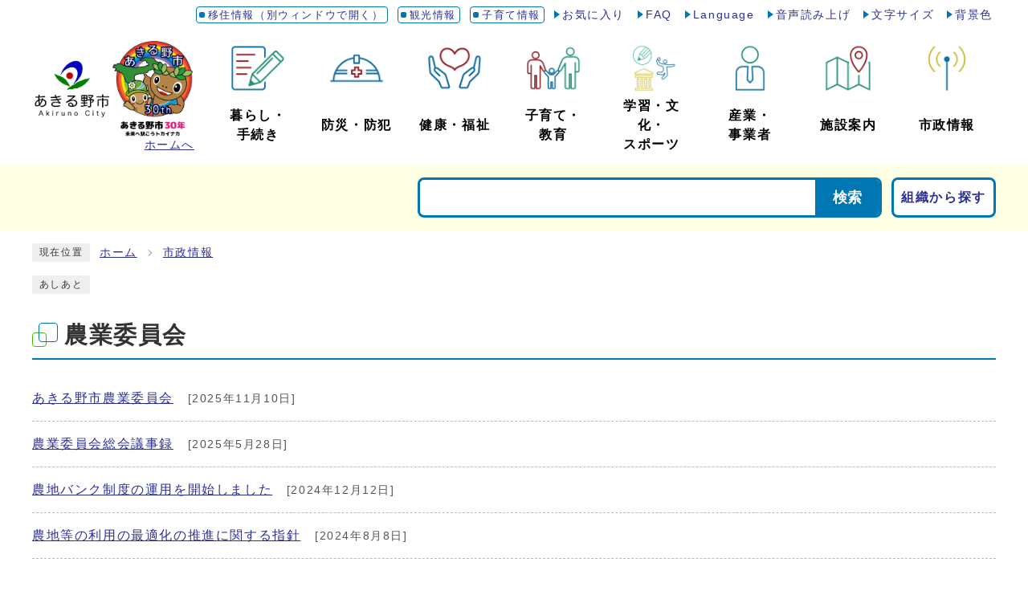

--- FILE ---
content_type: text/html
request_url: http://www.city.akiruno.tokyo.jp.cache.yimg.jp/category/2-10-0-0-0-0-0-0-0-0.html
body_size: 5733
content:
<!DOCTYPE html><html lang="ja"><head><meta charset="UTF-8"><meta name="viewport" content="width=device-width, initial-scale=1.0"><meta http-equiv="X-UA-Compatible" content="IE=edge"><meta property="og:title" content="農業委員会 | あきる野市"><meta property="og:type" content="website"><meta property="og:image" content="https://www.city.akiruno.tokyo.jp/design_img/og_image.png"><meta property="og:url" content="https://www.city.akiruno.tokyo.jp/category/2-10-0-0-0-0-0-0-0-0.html"><meta property="og:site_name" content="あきる野市"><meta name="keywords" content="あきる野市,あきる野市役所,秋川渓谷" ><meta name="description" content="あきる野市の公式サイト。「豊かな自然と人々の絆に包まれ　人やまち、文化を育む　安全・安心なまち　あきる野」を将来都市像と定めて&gt;います。あきる野市の情報を提供しています。" ><title>農業委員会 | あきる野市</title><!-- Google tag (gtag.js) -->
<script async src="https://www.googletagmanager.com/gtag/js?id=G-KXTZQB55NK"></script>
<script>
  window.dataLayer = window.dataLayer || [];
  function gtag(){dataLayer.push(arguments);}
  gtag('js', new Date());

  gtag('config', 'G-KXTZQB55NK');
  gtag('config', 'UA-52445950-1');
</script>
<script type="text/javascript" src="./../js/jquery-3.6.0.min.js"></script><script type="text/javascript" src="./../js/jquery.cookie.js"></script><script type="text/javascript" src="./../js/mypage.js"></script>  <link rel="stylesheet" type="text/css" href="./../css/common_20241002.css" media="screen,print"><link rel="stylesheet" type="text/css" href="./../css/other.css" media="screen,print"><!--[if IE 8]><link rel="stylesheet" type="text/css" href="./../css/ie80.css" media="screen,print"><![endif]--><!--[if IE 9]><link rel="stylesheet" type="text/css" href="./../css/ie90.css" media="screen,print"><![endif]--><link id="changecss" rel="stylesheet" type="text/css" href="./../css/color01.css" media="screen,print"><link rel="stylesheet" type="text/css" href="./../css/print.css" media="print"><link rel="icon" href="./../design_img/favicon.ico"><script src="//cdn1.readspeaker.com/script/6149/webReader/webReader.js?pids=wr&amp;forceAdapter=ioshtml5&amp;disable=translation,lookup" type="text/javascript"></script><script src="//typesquare.com/3/tsst/script/ja/typesquare.js?605d31d533504ec59b705699ac1e02d5"></script>
</head><body id="body" class="inbody"><a id="pagetop" class="anchor" tabindex="-1"><img src="./../images/clearspacer.gif" alt="ページの先頭です" width="1" height="1"></a><div class="all"><div class="design"><!-- ▼▼▼▼▼ヘッダ▼▼▼▼▼ --><header class="main_header"><p class="skip"><a href="#HONBUN">共通メニューなどをスキップして本文へ</a></p><div class="head"><div class="h_top_wrap"><div class="h_top"><ul class="h_toplist"><li><a href="https://iju.city.akiruno.tokyo.jp/" target="_blank">移住情報（別ウィンドウで開く）</a></li><li><a href="https://www.city.akiruno.tokyo.jp/kanko/">観光情報</a></li><li><a href="https://www.city.akiruno.tokyo.jp/kosodate/">子育て情報</a></li><!-- ▼ お気に入り ▼ --><li><div class="utility_mypage"><a class="id_btn_open" href="#">お気に入り</a><!-- ▼▼▼ マイページ機能 ▼▼▼ --><div class="online_strage_a" id="online_strage_a"></div><div id="online_memo_name" style="display:none">メモ</div><div id="online_memo_msg" style="display:none">{$onlinememomsg}</div><div id="online_memo_usage" style="display:none">メモの使い方</div><div id="mypage_name" style="display:none">マイページ</div><div id="mypage_msg" style="display:none">このページをチェックする</div><div id="mypage_usage" style="display:none">編集</div><div id="online_strage_edit_url" style="display:none">https://www.city.akiruno.tokyo.jp/site_policy/0000000006.html</div><div id="online_strage_usage_url" style="display:none"></div><div id="online_strage_site_title" style="display:none">あきる野市</div><!-- ▲▲▲ マイページ機能 ▲▲▲ --></div></li><li><a href="https://www.city.akiruno.tokyo.jp/faq/">FAQ</a></li><li><a href="https://www.city.akiruno.tokyo.jp/site_policy/0000000007.html">Language</a></li><li><a href="//app-eas.readspeaker.com/cgi-bin/rsent?customerid=6149&amp;lang=ja_jp&amp;readid=readid&amp;url=" onclick="readpage(this.href, 'xp1'); return false;" class="rs_href" rel="nofollow" accesskey="L">音声読み上げ</a></li><!-- ▼ 文字サイズ ▼ --><li><div class="utility_fontsize"><a class="id_btn_open" href="#">文字サイズ</a><div class="font_size"><div class="fsize_content"><p class="font_tit">文字サイズ</p><ul class="font_list"><li><a href="javascript:textSizeReset();">標準</a></li><li><a href="javascript:textSizeUp();"><strong>拡大</strong></a></li></ul><p class="id_btn_close"><a href="javascript:void(0);">閉じる</a></p></div></div></div></li><!-- ▲ 文字サイズ ▲ --><!-- ▼ 背景色 ▼ --><li><div class="utility_bgcolor"><a class="id_btn_open" href="#">背景色</a><div class="bg_color"><div class="bg_content"><p class="bg_tit">背景色</p><ul class="bg_list"><li><a href="javascript:changeCSS('color01.css');">標準</a></li><li><a href="javascript:changeCSS('color02.css');"><strong>反転</strong></a></li></ul><p class="id_btn_close"><a href="javascript:void(0);">閉じる</a></p></div></div></div></li><!-- ▲ 背景色 ▲ --></ul></div></div><!-- ▼▼ タイトル・グローバルメニュー ▼▼ --><div class="head_in"><div class="h_main"><a href="https://www.city.akiruno.tokyo.jp/"><p class="h1"><img src="/design_img/head_id.png" alt="あきる野市"></p><div class="h1-img"><img src="/css/img/logo30th.png" alt="あきる野市30年 未来へ繋ごうトカイナカ"></div><div class="h1sp-img"><div><img src="/css/img/logo30thTEXT.png" alt="あきる野市30年 未来へ繋ごうトカイナカ"></div><div><img src="/css/img/logo30thSP.png" alt=""></div></div><p class="h1_home">ホームへ</p></a></div><!-- ▲ タイトル ▲ --><!-- ▼ グローバルメニュー ▼ --><nav class="g_navi"><ul class="g_navi_in"><!-- 暮らし・手続き --><li><a href="https://www.city.akiruno.tokyo.jp/category/1-0-0-0-0-0-0-0-0-0.html"><span><img alt="" src="/css/img/icon/navi01.png"></span><span><b><span>暮らし・</span><span>手続き</span></b></span></a><div class="g_navi_in_sub"><div><ul><li><a href="/category/1-1-0-0-0-0-0-0-0-0.html">届出・証明</a></li>
<li><a href="/category/1-15-0-0-0-0-0-0-0-0.html">社会保障・税番号制度（マイナンバー制度）</a></li>
<li><a href="/category/1-2-0-0-0-0-0-0-0-0.html">税・保険・年金</a></li>
<li><a href="/category/1-3-0-0-0-0-0-0-0-0.html">住まい・道路・上下水道</a></li>
<li><a href="/category/1-4-0-0-0-0-0-0-0-0.html">ごみ・環境・衛生</a></li>
<li><a href="/category/1-18-0-0-0-0-0-0-0-0.html">おくやみ</a></li>
<li><a href="/category/1-19-0-0-0-0-0-0-0-0.html">結婚・離婚</a></li>
<li><a href="/category/1-20-0-0-0-0-0-0-0-0.html">引っ越し</a></li>
<li><a href="/category/1-21-0-0-0-0-0-0-0-0.html">コミュニティ</a></li>
<li><a href="/category/1-13-0-0-0-0-0-0-0-0.html">公共交通</a></li>
<li><a href="/category/1-8-0-0-0-0-0-0-0-0.html">相談</a></li>
<li><a href="/category/1-22-0-0-0-0-0-0-0-0.html">申請書ダウンロード</a></li>
<li><a href="/category/1-23-0-0-0-0-0-0-0-0.html">オンラインサービス</a></li></ul></div></div></li><!-- 防災・防犯 --><li><a href="https://www.city.akiruno.tokyo.jp/category/20-0-0-0-0-0-0-0-0-0.html"><span><img alt="" src="/css/img/icon/navi02.png"></span><span><b>防災・防犯</b></span></a><div class="g_navi_in_sub"><div><ul><li><a href="/category/20-1-0-0-0-0-0-0-0-0.html">防災</a></li>
<li><a href="/category/20-2-0-0-0-0-0-0-0-0.html">安全・安心</a></li></ul></div></div></li><!-- 健康・福祉 --><li><a href="https://www.city.akiruno.tokyo.jp/category/21-0-0-0-0-0-0-0-0-0.html"><span><img alt="" src="/css/img/icon/navi03.png"></span><span><b>健康・福祉</b></span></a><div class="g_navi_in_sub"><div><ul><li><a href="/category/21-1-0-0-0-0-0-0-0-0.html">新型コロナウイルス感染症</a></li>
<li><a href="/category/21-2-0-0-0-0-0-0-0-0.html">医療・健康</a></li>
<li><a href="/category/21-3-0-0-0-0-0-0-0-0.html">高齢・介護</a></li>
<li><a href="/category/21-4-0-0-0-0-0-0-0-0.html">障がい者</a></li>
<li><a href="/category/21-5-0-0-0-0-0-0-0-0.html">生活福祉</a></li></ul></div></div></li><!-- 子育て・教育 --><li><a href="https://www.city.akiruno.tokyo.jp/category/22-0-0-0-0-0-0-0-0-0.html"><span><img alt="" src="/css/img/icon/navi04.png"></span><span><b><span>子育て・</span><span>教育</span></b></span></a><div class="g_navi_in_sub"><div><ul><li><a href="/category/22-1-0-0-0-0-0-0-0-0.html">妊娠・出産</a></li>
<li><a href="/category/22-2-0-0-0-0-0-0-0-0.html">子育て</a></li>
<li><a href="/category/22-3-0-0-0-0-0-0-0-0.html">教育</a></li></ul></div></div></li><!-- 学習・文化・スポーツ --><li><a href="https://www.city.akiruno.tokyo.jp/category/23-0-0-0-0-0-0-0-0-0.html"><span><img alt="" src="/css/img/icon/navi05.png"></span><span><b><span>学習・文化・</span><span>スポーツ</span></b></span></a><div class="g_navi_in_sub"><div><ul><li><a href="/category/23-1-0-0-0-0-0-0-0-0.html">学習</a></li>
<li><a href="/category/23-2-0-0-0-0-0-0-0-0.html">文化・芸術</a></li>
<li><a href="/category/23-3-0-0-0-0-0-0-0-0.html">スポーツ</a></li></ul></div></div></li><!-- 産業・事業者 --><li><a href="https://www.city.akiruno.tokyo.jp/category/4-0-0-0-0-0-0-0-0-0.html"><span><img alt="" src="/css/img/icon/navi06.png"></span><span><b><span>産業・</span><span>事業者</span></b></span></a><div class="g_navi_in_sub"><div><ul><li><a href="/category/4-1-0-0-0-0-0-0-0-0.html">契約情報</a></li>
<li><a href="/category/4-8-0-0-0-0-0-0-0-0.html">市有地等情報</a></li>
<li><a href="/category/4-2-0-0-0-0-0-0-0-0.html">届出・申請</a></li>
<li><a href="/category/4-6-0-0-0-0-0-0-0-0.html">法人市民税</a></li>
<li><a href="/category/4-9-0-0-0-0-0-0-0-0.html">産業</a></li>
<li><a href="/category/4-3-0-0-0-0-0-0-0-0.html">広告募集</a></li>
<li><a href="/category/4-5-0-0-0-0-0-0-0-0.html">事業所のごみ</a></li></ul></div></div></li><!-- 施設案内 --><li><a href="https://www.city.akiruno.tokyo.jp/category/3-0-0-0-0-0-0-0-0-0.html"><span><img alt="" src="/css/img/icon/navi07.png"></span><span><b>施設案内</b></span></a><div class="g_navi_in_sub"><div><ul><li><a href="https://yoyaku.e-harp.jp/akiruno/Menu.aspx">あきる野市施設検索</a></li>
<li><a href="/category/3-9-0-0-0-0-0-0-0-0.html">市・公共施設など</a></li>
<li><a href="/category/3-10-0-0-0-0-0-0-0-0.html">安全・安心</a></li>
<li><a href="/category/3-3-0-0-0-0-0-0-0-0.html">健康・福祉</a></li>
<li><a href="/category/3-2-0-0-0-0-0-0-0-0.html">子育て・教育</a></li>
<li><a href="/category/3-4-0-0-0-0-0-0-0-0.html">コミュニティ・文化・スポーツ</a></li>
<li><a href="/category/3-5-0-0-0-0-0-0-0-0.html">くらし・公園</a></li></ul></div></div></li><!-- 市政情報 --><li><a href="https://www.city.akiruno.tokyo.jp/category/2-0-0-0-0-0-0-0-0-0.html"><span><img alt="" src="/css/img/icon/navi08.png"></span><span><b>市政情報</b></span></a><div class="g_navi_in_sub"><div><ul><li><a href="/category/2-1-0-0-0-0-0-0-0-0.html">市の概要</a></li>
<li><a href="/category/2-2-0-0-0-0-0-0-0-0.html">市役所</a></li>
<li><a href="/category/2-18-0-0-0-0-0-0-0-0.html">市長の部屋</a></li>
<li><a href="/category/2-19-0-0-0-0-0-0-0-0.html">市議会</a></li>

<li><a href="/category/2-3-0-0-0-0-0-0-0-0.html">広報・情報公開</a></li>
<li><a href="/category/2-5-0-0-0-0-0-0-0-0.html">施策・計画</a></li>

<li><a href="/category/2-15-0-0-0-0-0-0-0-0.html">あきる野市民栄誉賞</a></li>
<li><a href="/category/2-16-0-0-0-0-0-0-0-0.html">あきる野ふるさと大使</a></li>
<li><a href="/category/2-6-0-0-0-0-0-0-0-0.html">主な取り組み</a></li>
<li><a href="/category/2-7-0-0-0-0-0-0-0-0.html">財政</a></li>

<li><a href="/category/2-20-0-0-0-0-0-0-0-0.html">教育委員会</a></li>
<li><a href="/category/2-8-0-0-0-0-0-0-0-0.html">選挙</a></li>
<li><a href="/category/2-9-0-0-0-0-0-0-0-0.html">監査委員</a></li>
<li><a href="/category/2-10-0-0-0-0-0-0-0-0.html">農業委員会</a></li></ul></div></div></li></ul></nav></div><!-- ▲▲ タイトル・グローバルメニュー ▲▲ --><!-- ▼▼ 検索ゾーン ▼▼ --><div class="src_zone underlayer"><div class="src_container"><!-- ▼ 検索ボックス・組織から探す ▼ --><div class="src_tool"><!-- ▽ 検索ボックス ▽ --><div class="src_box"><form method="GET" action="//www.google.co.jp/search" id="cse-search-box" name="cse-search-box"><input type="hidden" name="cx" /><input type="hidden" name="ie" value="UTF-8"><input type="text" name="q" class="q" title="検索キーワード"><input type="hidden" name="sitesearch" value="www.city.akiruno.tokyo.jp"><input type="hidden" name="domains" value="www.city.akiruno.tokyo.jp"><button class="input_line" id="search_button" type="submit">検索</button></form></div><!-- △ 検索ボックス △ --><!-- ▽ 組織から探す ▽ --><ul><li><a href="/soshiki_list.html">組織から探す</a></li></ul><!-- △ 組織から探す △ --></div></div></div><!-- ▲▲ 検索ゾーン ▲▲ --><noscript><p class="noscript"><strong>文字サイズ変更機能を利用するにはJavaScript（アクティブスクリプト）を有効にしてください。JavaScript（アクティブスクリプト） を無効のまま文字サイズを変更する場合には、ご利用のブラウザの表示メニューから文字サイズを変更してください。</strong></p></noscript></div><!-- ▼▼ ハンバーガーメニュー ▼▼ --><p id="menu_button"><a class="simple-menu" href="#sidr"><span class="icon_ham"></span><strong class="menu_text">メニュー</strong></a></p><div id="sidr" style="display:none;"><p class="close"><a class="simple-menu" href="#sidr">閉じる</a></p><div class="side_sitenavi"><!-- ▽ グローバルナビ ▽ --><ul class="sidr_navi"><li><a href="https://www.city.akiruno.tokyo.jp/"><b>ホーム</b></a></li><!-- 暮らし・手続き --><li class="category_li"><div class="category_title"><a href="https://www.city.akiruno.tokyo.jp/category/1-0-0-0-0-0-0-0-0-0.html"><b>暮らし・手続き</b></a><a class="btn_modal" href="javascript:void(0);">表示</a></div><ul class="category_box"><li><a href="/category/1-1-0-0-0-0-0-0-0-0.html">届出・証明</a></li>
<li><a href="/category/1-15-0-0-0-0-0-0-0-0.html">社会保障・税番号制度（マイナンバー制度）</a></li>
<li><a href="/category/1-2-0-0-0-0-0-0-0-0.html">税・保険・年金</a></li>
<li><a href="/category/1-3-0-0-0-0-0-0-0-0.html">住まい・道路・上下水道</a></li>
<li><a href="/category/1-4-0-0-0-0-0-0-0-0.html">ごみ・環境・衛生</a></li>
<li><a href="/category/1-18-0-0-0-0-0-0-0-0.html">おくやみ</a></li>
<li><a href="/category/1-19-0-0-0-0-0-0-0-0.html">結婚・離婚</a></li>
<li><a href="/category/1-20-0-0-0-0-0-0-0-0.html">引っ越し</a></li>
<li><a href="/category/1-21-0-0-0-0-0-0-0-0.html">コミュニティ</a></li>
<li><a href="/category/1-13-0-0-0-0-0-0-0-0.html">公共交通</a></li>
<li><a href="/category/1-8-0-0-0-0-0-0-0-0.html">相談</a></li>
<li><a href="/category/1-22-0-0-0-0-0-0-0-0.html">申請書ダウンロード</a></li>
<li><a href="/category/1-23-0-0-0-0-0-0-0-0.html">オンラインサービス</a></li></ul></li><!-- 防災・防犯 --><li class="category_li"><div class="category_title"><a href="https://www.city.akiruno.tokyo.jp/category/20-0-0-0-0-0-0-0-0-0.html"><b>防災・防犯</b></a><a class="btn_modal" href="javascript:void(0);">表示</a></div><ul class="category_box"><li><a href="/category/20-1-0-0-0-0-0-0-0-0.html">防災</a></li>
<li><a href="/category/20-2-0-0-0-0-0-0-0-0.html">安全・安心</a></li></ul></li><!-- 健康・福祉 --><li class="category_li"><div class="category_title"><a href="https://www.city.akiruno.tokyo.jp/category/21-0-0-0-0-0-0-0-0-0.html"><b>健康・福祉</b></a><a class="btn_modal" href="javascript:void(0);">表示</a></div><ul class="category_box"><li><a href="/category/21-1-0-0-0-0-0-0-0-0.html">新型コロナウイルス感染症</a></li>
<li><a href="/category/21-2-0-0-0-0-0-0-0-0.html">医療・健康</a></li>
<li><a href="/category/21-3-0-0-0-0-0-0-0-0.html">高齢・介護</a></li>
<li><a href="/category/21-4-0-0-0-0-0-0-0-0.html">障がい者</a></li>
<li><a href="/category/21-5-0-0-0-0-0-0-0-0.html">生活福祉</a></li></ul></li><!-- 子育て・教育 --><li class="category_li"><div class="category_title"><a href="https://www.city.akiruno.tokyo.jp/category/22-0-0-0-0-0-0-0-0-0.html"><b>子育て・教育</b></a><a class="btn_modal" href="javascript:void(0);">表示</a></div><ul class="category_box"><li><a href="/category/22-1-0-0-0-0-0-0-0-0.html">妊娠・出産</a></li>
<li><a href="/category/22-2-0-0-0-0-0-0-0-0.html">子育て</a></li>
<li><a href="/category/22-3-0-0-0-0-0-0-0-0.html">教育</a></li></ul></li><!-- 学習・文化・スポーツ --><li class="category_li"><div class="category_title"><a href="https://www.city.akiruno.tokyo.jp/category/23-0-0-0-0-0-0-0-0-0.html"><b>学習・文化・スポーツ</b></a><a class="btn_modal" href="javascript:void(0);">表示</a></div><ul class="category_box"><li><a href="/category/23-1-0-0-0-0-0-0-0-0.html">学習</a></li>
<li><a href="/category/23-2-0-0-0-0-0-0-0-0.html">文化・芸術</a></li>
<li><a href="/category/23-3-0-0-0-0-0-0-0-0.html">スポーツ</a></li></ul></li><!-- 産業・事業者 --><li class="category_li"><div class="category_title"><a href="https://www.city.akiruno.tokyo.jp/category/4-0-0-0-0-0-0-0-0-0.html"><b>産業・事業者</b></a><a class="btn_modal" href="javascript:void(0);">表示</a></div><ul class="category_box"><li><a href="/category/4-1-0-0-0-0-0-0-0-0.html">契約情報</a></li>
<li><a href="/category/4-8-0-0-0-0-0-0-0-0.html">市有地等情報</a></li>
<li><a href="/category/4-2-0-0-0-0-0-0-0-0.html">届出・申請</a></li>
<li><a href="/category/4-6-0-0-0-0-0-0-0-0.html">法人市民税</a></li>
<li><a href="/category/4-9-0-0-0-0-0-0-0-0.html">産業</a></li>
<li><a href="/category/4-3-0-0-0-0-0-0-0-0.html">広告募集</a></li>
<li><a href="/category/4-5-0-0-0-0-0-0-0-0.html">事業所のごみ</a></li></ul></li><!-- 施設案内 --><li class="category_li"><div class="category_title"><a href="https://www.city.akiruno.tokyo.jp/category/3-0-0-0-0-0-0-0-0-0.html"><b>施設案内</b></a><a class="btn_modal" href="javascript:void(0);">表示</a></div><ul class="category_box"><li><a href="https://yoyaku.e-harp.jp/akiruno/Menu.aspx">あきる野市施設検索</a></li>
<li><a href="/category/3-9-0-0-0-0-0-0-0-0.html">市・公共施設など</a></li>
<li><a href="/category/3-10-0-0-0-0-0-0-0-0.html">安全・安心</a></li>
<li><a href="/category/3-3-0-0-0-0-0-0-0-0.html">健康・福祉</a></li>
<li><a href="/category/3-2-0-0-0-0-0-0-0-0.html">子育て・教育</a></li>
<li><a href="/category/3-4-0-0-0-0-0-0-0-0.html">コミュニティ・文化・スポーツ</a></li>
<li><a href="/category/3-5-0-0-0-0-0-0-0-0.html">くらし・公園</a></li></ul></li><!-- 市政情報 --><li class="category_li"><div class="category_title"><a href="https://www.city.akiruno.tokyo.jp/category/2-0-0-0-0-0-0-0-0-0.html"><b>市政情報</b></a><a class="btn_modal" href="javascript:void(0);">表示</a></div><ul class="category_box"><li><a href="/category/2-1-0-0-0-0-0-0-0-0.html">市の概要</a></li>
<li><a href="/category/2-2-0-0-0-0-0-0-0-0.html">市役所</a></li>
<li><a href="/category/2-18-0-0-0-0-0-0-0-0.html">市長の部屋</a></li>
<li><a href="/category/2-19-0-0-0-0-0-0-0-0.html">市議会</a></li>

<li><a href="/category/2-3-0-0-0-0-0-0-0-0.html">広報・情報公開</a></li>
<li><a href="/category/2-5-0-0-0-0-0-0-0-0.html">施策・計画</a></li>

<li><a href="/category/2-15-0-0-0-0-0-0-0-0.html">あきる野市民栄誉賞</a></li>
<li><a href="/category/2-16-0-0-0-0-0-0-0-0.html">あきる野ふるさと大使</a></li>
<li><a href="/category/2-6-0-0-0-0-0-0-0-0.html">主な取り組み</a></li>
<li><a href="/category/2-7-0-0-0-0-0-0-0-0.html">財政</a></li>

<li><a href="/category/2-20-0-0-0-0-0-0-0-0.html">教育委員会</a></li>
<li><a href="/category/2-8-0-0-0-0-0-0-0-0.html">選挙</a></li>
<li><a href="/category/2-9-0-0-0-0-0-0-0-0.html">監査委員</a></li>
<li><a href="/category/2-10-0-0-0-0-0-0-0-0.html">農業委員会</a></li></ul></li></ul><!-- △ グローバルナビ △ --><!-- ▽ サブサイト ▽ --><ul class="sidr_subsite"><li><a href="https://iju.city.akiruno.tokyo.jp/" target="_blank">あきる野移住情報サイト<span class="window">別ウィンドウで開く</span></a></li><li><a href="https://www.city.akiruno.tokyo.jp/kanko/">観光情報</a></li><li><a href="https://www.city.akiruno.tokyo.jp/kosodate/">子育て情報</a></li></ul><!-- △ サブサイト △ --><ul class="sidr_navi_sub"><li><a href="javascript:void(0);">お気に入り</a></li><li><a href="https://www.city.akiruno.tokyo.jp/faq/">FAQ</a></li><li><a href="https://www.city.akiruno.tokyo.jp/site_policy/0000000007.html">Language</a></li><li><a href="//app-eas.readspeaker.com/cgi-bin/rsent?customerid=6149&amp;lang=ja_jp&amp;readid=readid&amp;url=" onclick="readpage(this.href, 'xp1'); return false;" class="rs_href" rel="nofollow">音声読み上げ</a></li></ul><!-- △ ユーティリティ △ --></div><p class="close"><a class="simple-menu" href="#sidr">閉じる</a></p></div></header><a id="HONBUN" class="anchor" tabindex="-1"><img src="/images/clearspacer.gif" alt="" width="1" height="1"></a><div id="rs_box"><div id="xp1" class="rs_preserve"></div></div><img src="/module/access_log.cgi?html=category/2-10-0-0-0-0-0-0-0-0" style="display:none" alt=""><!-- ▲▲▲▲▲ヘッダ▲▲▲▲▲ --><!-- ▼▼▼▼▼メイン▼▼▼▼▼ --><div class="pankuzu"><div class="pankuzu_lower"><p class="pankuzu_tit">現在位置</p><ul>                <li><a href="https://www.city.akiruno.tokyo.jp/">ホーム</a></li><li><a href="./../category/2-0-0-0-0-0-0-0-0-0.html">市政情報</a></li></ul></div></div><div class="footstep"><div class="footstep_lower"><p class="footstep_tit">あしあと</p><ul id="pankuzu2"></ul></div></div><div id="readid"><div id="main_outline"><div class="main_naka_h1"><h1>農業委員会</h1></div><div class="main_naka"><div class="main_naka_cat"><div class="page_left"><ul class="category_end"><li><a href="https://www.city.akiruno.tokyo.jp/0000008310.html" >あきる野市農業委員会</a><span class="date">&nbsp;[2025年11月10日]</span></li><li><a href="https://www.city.akiruno.tokyo.jp/0000008002.html" >農業委員会総会議事録</a><span class="date">&nbsp;[2025年5月28日]</span></li><li><a href="https://www.city.akiruno.tokyo.jp/0000017647.html" >農地バンク制度の運用を開始しました</a><span class="date">&nbsp;[2024年12月12日]</span></li><li><a href="https://www.city.akiruno.tokyo.jp/0000015289.html" >農地等の利用の最適化の推進に関する指針</a><span class="date">&nbsp;[2024年8月8日]</span></li></ul></div>   </div></div></div></div><!-- ▲▲▲▲▲メイン▲▲▲▲▲ --><!-- ▼▼▼▼▼フッタ▼▼▼▼▼ --><footer class="main_footer"><div class="foot_modori"><p class="modoriin"><a href="#pagetop">ページの先頭へ戻る</a></p></div><div class="foot_wrap"><div class="bg-foot"><div class="foot"><div class="foot-box"><div class="foot_id"><p class="address"><span>あきる野市役所&nbsp;</span></p><p class="address"><span class="small">〒197-0814&nbsp;東京都あきる野市二宮350番地　&nbsp;</span></p><p class="address"><span class="small">電話：<a href="tel:042-558-1111">042-558-1111</a>&nbsp;</span>（代表）</p></div><ul class="foot_link"><li><a href="https://www.city.akiruno.tokyo.jp/site_policy/0000000005.html">あきる野市ホームページについて</a></li><li><a href="https://www.city.akiruno.tokyo.jp/soshiki_list.html">お問い合わせ</a></li><li><a href="https://www.city.akiruno.tokyo.jp/0000000023.html">リンク集</a></li><li><a href="https://www.city.akiruno.tokyo.jp/0000001051.html">開庁時間</a></li><li><a href="https://www.city.akiruno.tokyo.jp/sitemap.html">サイトマップ</a></li></ul></div><!-- ▼ リンク・グループ ▼ --><div class="link_group"><!-- ▽▽ フッタSNS ▽▽ --><ul id="top_sns" class="foot_sns"><li><a href="https://www.city.akiruno.tokyo.jp/0000016027.html"><span class="sns_img"><img src="/css/img/icon/sns-x.png"alt=""></span><span class="sns_text">X</span></a></li><li><a href="https://www.city.akiruno.tokyo.jp/0000018880.html"><span class="sns_img"><img src="/css/img/icon/sns-facebook.png"alt=""></span><span class="sns_text">Facebook</span></a></li><li><a href="https://www.city.akiruno.tokyo.jp/0000016028.html"><span class="sns_img"><img src="/css/img/icon/sns-Instagram.png"alt=""></span><span class="sns_text">Instagram</span></a></li><li><a href="https://www.youtube.com/channel/UCt2PzwSXZht1xmhmLMo92qA" target="_blank"><span class="sns_img"><img src="/css/img/icon/sns-youtube.png"alt=""></span><span class="sns_text">YouTube<span class="window">別ウィンドウで開く</span></span></a></li><li><a href="https://www.city.akiruno.tokyo.jp/0000016029.html"><span class="sns_img"><img src="/css/img/icon/sns-line.png"alt=""></span><span class="sns_text">LINE</span></a></li><li><a href="https://www.city.akiruno.tokyo.jp/0000008713.html"><span class="sns_img"><img src="/css/img/icon/icon-main.png"alt=""></span><span class="sns_text">メール配信サービス</span></a></li></ul><!-- △△ フッタSNS △△ --></div><!-- ▲ リンク・グループ ▲ --></div></div><div class="foot_copy"><p class="foot_copyin" lang="en" xml:lang="en">Copyright （C） Akiruno City. All Rights Reserved.</p></div></div></footer><!-- ▲▲▲▲▲フッタ▲▲▲▲▲ -->
</div></div><script src="./../js/jquery.sidr.js"></script><script src="./../js/toolbox.js"></script><script src="./../js/common.js"></script><script src="./../js/color.js"></script></body></html>


--- FILE ---
content_type: text/css
request_url: http://www.city.akiruno.tokyo.jp.cache.yimg.jp/css/common_20241002.css
body_size: 9395
content:
@charset "UTF-8";

/******************** CSS RESET ********************/
*,
*::before,
*::after {
    box-sizing: border-box;
}

html,
body,
div,
span,
applet,
object,
iframe,
h1,
h2,
h3,
h4,
h5,
h6,
p,
blockquote,
pre,
a,
abbr,
acronym,
address,
big,
cite,
code,
del,
dfn,
em,
img,
ins,
kbd,
q,
s,
samp,
small,
strike,
strong,
sub,
sup,
tt,
var,
b,
u,
i,
center,
dl,
dt,
dd,
ol,
ul,
li,
fieldset,
form,
label,
legend,
table,
caption,
tbody,
tfoot,
thead,
tr,
th,
td,
article,
aside,
canvas,
details,
embed,
figure,
figcaption,
footer,
header,
hgroup,
menu,
nav,
output,
ruby,
section,
summary,
time,
mark,
audio,
video {
    margin: 0;
    padding: 0;
    border: 0;
    font-size: 100%;
    vertical-align: baseline;
    background: transparent;
}

article,
aside,
details,
figcaption,
figure,
footer,
header,
hgroup,
menu,
nav,
section {
    display: block;
}

body {
    line-height: 1;
}

ol,
ul {
    list-style: none;
}

img {
    max-width: 100%;
    vertical-align: bottom;
}

hr {
    display: block;
    height: 1px;
    border: 0;
    border-top: 1px solid #ccc;
    margin: 1em 0;
    padding: 0;
}

blockquote,
q {
    quotes: none;
}

blockquote:before,
blockquote:after,
q:before,
q:after {
    content: '';
    content: none;
}

table {
    border-collapse: collapse;
    border-spacing: 0;
}

address {
    font-style: normal;
}

input:not([type="radio"]):not([type="checkbox"]),
button,
textarea {
    padding: 0;
    margin: 0;
    background: none;
    border: none;
    border-radius: 0;
    -webkit-appearance: none;
}

input[type="radio"] {
    margin-top: 0;
    padding-top: 0;
}

input,
label {
    vertical-align: middle;
}

legend {
    width: 100%;
}

/******************** 共通設定 ********************/
html {
    scroll-padding-top: 97px;
    overflow: auto;
    scroll-behavior: smooth;
}

body {
    font-family: "UD新ゴ R", "UD Shin Go Regular", arial, "ヒラギノ角ゴ Pro W3", "Hiragino Kaku Gothic Pro", "Meiryo UI", "メイリオ", Meiryo, "ＭＳ Ｐゴシック", "MS PGothic", sans-serif;
    line-height: 1.5;
    letter-spacing: 0.1em;
    color: #333;
    font-size: 100%;
    -webkit-text-size-adjust: 100%;
    -webkit-overflow-scrolling: touch;
}

@media (min-width: 1025px) {
    body {
        position: static !important;
        width: 100% !important;
    }
}

@media (max-width: 1024px) {
    html {
        scroll-padding-top: 0;
    }
}

/**** テキスト ****/
p,
li {
    margin-top: 12px;
}

.small {
    font-size: 87.5%;
}

strong {
    color: #B50000;
}

/**** リンク ****/
a:link {
    text-decoration: underline;
    color: #2b3095;
}

a:visited {
    text-decoration: underline;
    color: #791e78;
}

a:hover {
    text-decoration: none;
    color: #860000;
}

a:hover strong {
    color: #860000;
}

a:active {
    text-decoration: none;
    color: #860000;
}

.link_white:link {
    text-decoration: underline;
    color: #fff;
}

.link_white:visited {
    text-decoration: underline;
    color: #eee;
}

.link_white:hover {
    text-decoration: underline;
    color: #ffff00;
}

.link_white:active {
    text-decoration: underline;
    color: #ffff00;
}

a:link>strong {
    color: #2b3095;
}

a:visited>strong {
    text-decoration: underline;
    color: #791e78;
}

a:hover>strong {
    text-decoration: none;
    color: #9f0000;
}

a:active>strong {
    text-decoration: none;
    color: #9f0000;
}

/**** 別ウィンドウで開く ****/
.window {
    display: inline-block;
    font-size: 62.5%;
    font-weight: normal;
    background: #e0f4ff;
    color: #333;
    border-radius: 4px;
    padding: 1px 4px;
    margin: 0 4px;
    border: 1px solid #88c9ea;
    vertical-align: text-bottom;
    word-wrap: break-word;
}

h2 .window {
    font-size: 41%;
}

.main_naka h2 .window {
    font-size: 49%;
}

/**** 本文へ_スキップ用リンク ****/
.skip {
    position: relative;
    text-align: center;
    width: 100%;
    margin: 0;
}

.skip a {
    background-color: #fff;
    width: 1px;
    font-size: 0.1%;
    line-height: 0.1;
    position: absolute;
    top: auto;
    left: -3000px;
    z-index: 9999;
    padding: 4px 0;
}

.skip a:active,
.skip a:focus {
    display: block;
    width: 100%;
    margin: 0 auto;
    font-size: 100%;
    left: 0;
    right: 0;
    top: 0;
    line-height: 1.5;
}

/**** フォーム ****/
#body input,
header button,
#main_outline button,
footer button,
#body textarea {
    background: #fff;
    border: 1px solid #999;
    font-size: 85%;
}

/**** 見出し等のフォント ****/
h1,
h2,
h3,
h4,
h5,
h6,
strong,
th,
em,
b {
    font-family: "UD新ゴ DB", "UD Shin Go DemiBold";
}

/* text,textarea */
#body input[type="text"],
#body input[type="file"],
#body textarea,
#body input[type="password"] {
    font-family: "UD新ゴ R", "UD Shin Go Regular", arial, "ヒラギノ角ゴ Pro W3", "Hiragino Kaku Gothic Pro", "Meiryo UI", "メイリオ", Meiryo, "ＭＳ Ｐゴシック", "MS PGothic", sans-serif;
    background: #fff;
    border: 1px solid #999;
    padding: 8px 6px;
}

/* select */
#body select[size],
#body select[multiple],
#body select[size][multiple] {
    padding: 6px;
}

/* submit,reset,button */
#body input[type="submit"],
#body input[type="reset"],
header button[type="button"],
#main_outline button[type="button"],
footer button[type="button"],
header button,
#main_outline button,
footer button,
#body #shelter_search,
#body #reset,
#body .print input[type="button"] {
    background: #0077B3;
    border-radius: 4px;
    cursor: pointer;
    color: #fff;
    display: inline-block;
    text-align: center;
    padding: 6px 16px;
}

/*
#body input[type="submit"]:hover,
#body input[type="reset"]:hover,
header button[type="button"]:hover,
#main_outline button[type="button"]:hover,
footer button[type="button"]:hover,
header button:hover,
#main_outline button:hover,
footer button:hover {
    background: #666;
}
*/

/**** その他 ****/
.anchor,
.notit {
    display: block;
    height: 1px;
    margin-top: -1px;
}

.date {
    font-size: 85%;
    color: #555;
    display: inline-block;
    margin-left: 12px;
}

.noscript {
    font-size: 85%;
    color: #a90000;
}

.none {
    display: none;
}

/******************** レイアウトCSS ********************/

/********************************************
2カラムの場合ここにliguid.cssをの中身をコピーして、
liguid.cssは削除する
********************************************/

.design {
    clear: both;
}

/*
.zone01_in,
.zone02_in,
.zone03_in,
.zone04_in {
    padding: 0 12px;
}
*/

.zone02_in {
    padding-bottom: 70px;
}

.zone03_in {
    padding: 0;
}

/********************** ヘッダー **********************/
.main_header {
    background: #fff;
    width: 100%;
}

@media only screen and (max-width: 1024px) {
    .main_header {
        margin-bottom: -4px;
        position: relative;
    }
}

/**** ヘッダー上段リンク ****/
.h_top_wrap {
    font-size: 117%;
}

.h_top {
    max-width: 1224px;
    width: 100%;
    margin: 0 auto;
    padding: 4px 12px;
    display: flex;
    flex-wrap: wrap;
    align-items: center;
    justify-content: space-between;
}

.h_top .h_toplist {
    display: flex;
    align-items: center;
    justify-content: flex-end;
    margin: 4px 0 4px auto;
}

.h_top .h_toplist>li {
    margin: 0 0 0 12px;
}

.h_top .h_toplist>li:first-child {
    margin: 0;
}

.h_top .h_toplist>li a {
    position: relative;
    display: block;
    border-radius: 4px;
    background: transparent;
    text-decoration: none;
    padding: 0 4px 0 10px;
}

.inbody .h_top .h_toplist>li:first-child a,
.inbody .h_top .h_toplist>li:nth-child(2) a,
.inbody .h_top .h_toplist>li:nth-child(3) a {
    padding: 0 4px 0 14px;
    font-size: 69%;
    border: 1px solid #0077B3;
}


.h_top ul.h_toplist>li a::before {
    position: absolute;
    top: 5px;
    left: 0px;
    display: block;
    content: '';
    width: 0;
    height: 0;
    border-style: solid;
    border-width: 5px 0 5px 7px;
    border-color: transparent transparent transparent #0077B3;
    transform: rotate(0deg);
}

.inbody .h_top .h_toplist>li:first-child a::before,
.inbody .h_top .h_toplist>li:nth-child(2) a::before,
.inbody .h_top .h_toplist>li:nth-child(3) a::before {
    top: 6px;
    left: 3px;
    width: 7px;
    height: 7px;
    background: #0077B3;
    border-width: medium;
    border-radius: 2px;
}

@media only screen and (max-width: 1024px) {
    .h_top {
        padding: 0;
    }

    .h_top .h_toplist {
        margin: 0;
    }
}

/* ▼ 色の反転 ▼ */
.bg_color {
    display: flex;
    align-items: center;
    margin-right: 16px;
}

.bg_tit {
    padding: 0;
    margin: 0 6px 0 0;
}

.bg_list {
    display: flex;
    align-items: center;
}

.bg_list li {
    padding: 0;
    margin: 0 0 0 4px;
}

.bg_list li a {
    display: block;
    border: 1px solid #ccc;
    border-radius: 4px;
    background: #fff;
    text-decoration: none;
    padding: 0 4px;
}

.bg_list li:last-child a {
    background: #000;
}

.bg_list li:last-child a>strong {
    color: #fff;
}

/* ▲ 色の反転 ▲ */

/* 文字サイズ */
.font_size,
.font_tit,
.font,
.font_list,
.font_list li {
    float: left;
}

.font_size {
    margin-left: 16px;
}

.font_tit {
    margin: 1px 6px 0 0;
}

.font_list li {
    margin: 0 0 0 4px;
}

/**** ヘッダーメイン ****/
.head_in {
    display: flex;
    max-width: 1224px;
    width: 100%;
    margin: 0 auto;
    padding: 10px 12px;
}

.h_main {
    display: flex;
    align-items: center;
    padding: 0;
    max-width: 210px;
    overflow: hidden;
}

.inbody .clone-nav .h_main {
    max-width: 140px;
}

.h_main a {
    display: flex;
    flex-wrap: wrap;
    align-items: center;
}

.h_main .h1 {
    margin: 0;
    width: 100px;
}

.clone-nav .h_main .h1 {
    width: 120px;
}

/** ▼ タイトル画像 ▼ **/
.h_main .h1-img {
    width: 100px;
}

.clone-nav .h_main .h1-img {
    display: none;
}

.h_main .h1 img,
.h_main .h1-img img {
    max-width: none;
    width: 100%;
}

@media only screen and (max-width: 1024px) {
    .head_in {
        padding: 0;
        width: 100%;
    }

    .h_main {
        position: relative;
        display: flex;
        padding: 8px;
        max-width: 295px;
        z-index: 1;
    }

    .h_main .h1 {
        width: 90px;
    }

    .h_main .h1-img {
        display: block;
        margin-left: 10px;
        width: 70px;
    }
}

/* ▽ 【下層ページ】タイトルロゴ */
.inbody .h_main .h1 {
    margin: 0;
    /* width: 140px; */
}

/* ホームへ */
.inbody .h_main .h1_home {
    margin: 0 8px 0 auto;
    font-size: 88%;
    text-align: right;
}

.inbody .clone-nav .h_main .h1_home {
    margin: 0 24px 0 auto;
    font-size: 75%;
}

@media only screen and (max-width: 1024px) {
    .inbody .h_main {
        width: 100%;
    }

    .inbody .h_main a {
        display: flex;
        align-items: flex-end;
    }

    .inbody .h_main .h1 {
        width: 90px;
    }

    .inbody .h_main .h1_home {
        margin: 0 0 0 27px;
    }
}

/* △ 【下層ページ】タイトルロゴ */

/* ▽ タブレット・スマホ時 */
.h_main .h1sp-img {
    display: none;
}

@media only screen and (max-width: 1024px) {
    .h_main .h1-img {
        display: none;
    }

    .h_main .h1sp-img {
        display: flex;
    }

    .h_main .h1sp-img div:first-child {
        margin: 0 4px;
        padding-top: 8px;
        width: 120px;
    }

    .h_main .h1sp-img div:last-child {
        width: 60px;
    }
}

/* △ タブレット・スマホ時 */

/** ▲ タイトル画像 ▲ **/


/* 言語選択 */
.language {
    position: relative;
}

.lang_btn {
    margin: 0;
}

.lang_btn a {
    background: #fff;
    display: inline-block;
    border: 1px solid #ccc;
    border-radius: 2px;
    text-decoration: none;
    padding: 4px 10px;
    letter-spacing: 0;
    transition: all 0.2s;
}

.lang_btn a:hover {
    background: #efefef;
    transition: all 0.2s;
}

.language>div {
    display: none;
    position: absolute;
    top: 100%;
    left: 0;
    background: rgba(255, 255, 255);
    border: 1px solid #ccc;
    border-top: 0;
    border-bottom: 0;
    width: 100%;
    z-index: 100;
    border-radius: 0 0 4px 4px;
}

.lang_list li {
    border-bottom: 1px solid #ccc;
    padding: 0;
    margin: 0;
}

.h_top .h_toplist .lang_list li a {
    display: inline-block;
    padding: 2px;
    text-align: center;
    width: 100%;
    border: none;
}

.h_top .lang_btn.close a {
    padding: 2px 6px 2px 20px;
    position: relative;
    border-radius: 0 0 4px 4px;
    border: none;
    border-bottom: 1px solid #ccc;
    text-align: center;
}

.lang_btn.close a::before,
.lang_btn.close a::after {
    content: '';
    background: #3B4043;
    height: 1px;
    width: 12px;
    position: absolute;
    left: 5px;
    top: 50%;
    margin-top: 0;
    transform: rotate(-45deg);
}

.lang_btn.close a::after {
    transform: rotate(45deg);
}

/* 検索ボックス */
.h_main .src_box {
    width: 38%;
    margin: 0 0 0 auto;
}

.src_box .q {
    float: left;
    width: calc(100% - 80px) !important;
    margin: 0;
    height: 40px !important;
    padding: 0 6px !important;
    border: 1px solid #aaa !important;
    border-right: none;
}

.h_main .src_box #search_button,
.src_box #search_button_sp {
    width: 80px;
    min-height: 40px;
    margin: 0;
    padding: 0;
    background: #0077b3;
    color: #fff;
    font-size: 80%;
    cursor: pointer;
    border: 1px solid #aaa;
    border-left: none;
    white-space: normal;
    border-radius: 0;
    display: block;
}

.h_main .src_box #search_button:hover,
.src_box #search_button_sp:hover {
    background: #006fab;
}

@media only screen and (max-width: 1024px) {
    .h_main .src_box {
        display: none;
    }

    .src_box .q {
        width: calc(100% - 54px) !important;
    }

    .src_box #search_button_sp {
        width: 54px;
    }
}


/**** ▼▼▼▼ ユーティリティ ▼▼▼▼ ****/
.h_toplist {
    display: flex;
}

.is-show .h_toplist {
    display: none;
}

.h_toplist li {
    margin: 0 12px 0 0;
}

.h_toplist a {
    display: block;
    font-size: 75%;
    text-decoration: none;
    text-align: center;
}

.h_toplist a:hover {
    text-decoration: underline;
}

.h_toplist a span {
    display: block;
}

.h_toplist a span:last-child {
    margin-top: 5px;
}

.h_toplist a img {
    display: block;
    margin: 0 auto;
    max-width: 60px;
    width: 100%;
}

@media only screen and (max-width: 1024px) {

    .h_toplist li,
    .h_toplist li:first-child .id_btn_open,
    .h_toplist li:nth-child(4) .id_btn_open {
        display: none;
    }

    .h_toplist li:first-child,
    .inbody .h_toplist li:nth-child(4) {
        display: block;
    }


    .inbody .h_toplist li:first-child {
        display: none;
    }
}

/**** ▼▼ 【共通】プルダウンメニュー ▼▼ ****/
.utility_mypage .utility_mypage_in,
.utility_fontsize .font_size,
.utility_bgcolor .bg_color,
.utility_search .utility_search_in {
    margin-right: 0;
    display: flex;
    flex-wrap: wrap;
}

/** ▼ ボタン「閉じる」 ▼ **/
.utility_mypage .id_btn_close,
.utility_language .id_btn_close,
.utility_fontsize .id_btn_close,
.utility_bgcolor .id_btn_close,
.utility_search .id_btn_close {
    width: 100%;
    display: inline-block;
}

.utility_mypage .id_btn_close a,
.utility_language .id_btn_close a,
.utility_fontsize .id_btn_close a,
.utility_bgcolor .id_btn_close a,
.utility_search .id_btn_close a {
    display: block;
    margin-left: auto;
    padding: 1px 4px !important;
    text-decoration: none;
    width: fit-content;
    font-size: 75%;
    background: #fff !important;
    border: 1px solid #000;
    border-radius: 4px;
}

.utility_mypage .id_btn_close a::before,
.utility_language .id_btn_close a::before,
.utility_fontsize .id_btn_close a::before,
.utility_bgcolor .id_btn_close a::before,
.utility_search .id_btn_close a::before {
    display: none !important;
}

.utility_mypage .id_btn_close {
    margin-top: 0;
    width: fit-content;
}

.utility_mypage .online_strage_a .mypage .id_btn_close a {
    margin: 12px 0;
    padding: 4px 6px;
    font-size: 75%;
    border: 1px solid #999;
}

@media only screen and (max-width: 1024px) {
    .utility_mypage .online_strage_a .mypage .id_btn_close a {
        margin: 5px 0;
    }
}

.utility_language .id_btn_close a {
    margin-right: 10px;
}

/** ▲ ボタン「閉じる」 ▲ **/


/**** ▲▲ 【共通】プルダウンメニュー ▲▲ ****/

/**** ▼▼ 【共通】ユーティリティ ▼▼ ****/
.utility_mypage,
.utility_language,
.utility_fontsize,
.utility_bgcolor {
    position: relative;
}

.utility_mypage .online_strage_a,
.utility_language .language_box,
.utility_fontsize .font_size,
.utility_bgcolor .bg_color {
    position: absolute;
    display: none;
    top: calc(100% + 6px);
    right: 0;
    margin-left: 0;
    padding: 10px;
    width: 210px;
    background: #FFFFE3;
    border: 1px solid #0077B3;
    border-radius: 6px;
    z-index: 99;
}

.utility_fontsize .fsize_content,
.utility_bgcolor .bg_content {
    display: flex;
    flex-wrap: wrap;
}

.utility_bgcolor .bg_color {
    width: 180px;
}

.utility_fontsize .font_size .font_list,
.utility_bgcolor .bg_color .bg_list {
    margin-left: auto;
}

.h_toplist .utility_fontsize .font_size .font_list li,
.h_toplist .utility_bgcolor .bg_color .bg_list li {
    margin: 0;
}

.utility_fontsize .font_size .font_list li:first-child,
.utility_bgcolor .bg_color .bg_list li:first-child {
    margin-right: 0;
}

.utility_fontsize .font_size .font_list li a:hover,
.utility_bgcolor .bg_color .bg_list li a:hover {
    text-decoration: none;
}

.utility_fontsize .font_size .font_list li a,
.utility_bgcolor .bg_color .bg_list li a {
    padding: 2px 4px 1px;
    min-height: 26px;
}

.utility_fontsize .font_size .font_list li:first-child a,
.utility_bgcolor .bg_color .bg_list li:first-child a {
    background: #fff;
    border: 1px solid #0073b3;
    border-radius: 4px 0 0 4px;
}

.utility_fontsize .font_size .font_list li:last-child a,
.utility_bgcolor .bg_color .bg_list li:last-child a {
    background: #0073b3;
    border: 1px solid #0073b3;
    border-radius: 0 4px 4px 0;
}

.utility_fontsize .font_size .font_list li a::before,
.utility_bgcolor .bg_color .bg_list li a::before {
    display: none !important;
}

.utility_fontsize .font_size .font_tit,
.utility_bgcolor .bg_color .bg_tit,
.utility_fontsize .font_size .font_list a,
.utility_bgcolor .bg_color .bg_list li a {
    font-size: 85%;
}

/**** ▲▲ 【共通】ユーティリティ ▲▲ ****/

/**** ▼▼ お気に入り ▼▼ ****/
.utility_mypage .online_strage_a {
    padding: 0;
    width: auto;
    background: transparent;
    border: 0;
    border-radius: 0;
}

@media only screen and (max-width: 1024px) {
    .utility_mypage .online_strage_a {
        position: fixed;
        /*top: 346px;*/
        top: auto;
        bottom: 0;
        right: 0;
        width: 256px;
        z-index: 10000;
    }
}

/**** ▲▲ お気に入り ▲▲ ****/

/**** ▼▼ language ▼▼ ****/
.utility_language .language_box {
    width: 120px;
    padding: 10px 0;
}

.utility_language .language_ul li {
    margin: 0;
}

.utility_language .language_ul li a {
    padding: 2px;
}

.utility_language .language_ul li a::before {
    display: none !important;
}

/**** ▲▲ language ▲▲ ****/

/**** ▼▼ 文字サイズ ▼▼ ****/
.utility_fontsize .font_size .font_list li:last-child a strong {
    color: #fff;
}

.utility_fontsize .font_size .font_tit {
    margin: 4px 9px 0 0;
}

/**** ▲▲ 文字サイズ ▲▲ ****/



/**** ▲▲▲▲ ユーティリティ ▲▲▲▲ ****/


/**** ▼▼▼▼ グローバルナビ ▼▼▼▼ ****/
.g_navi {
    position: relative;
    margin-left: auto;
    padding: 0;
    width: calc(100% - 220px);
    z-index: 1;
}

.is-show .g_navi {
    padding-right: 0;
    width: calc(100% - 200px);
}

.g_navi_in {
    display: flex;
    justify-content: flex-end;
    margin: 0 auto;
    height: 100%;
}

.g_navi_in>li {
    margin: 0;
    padding: 0 6px;
    display: flex;
    width: calc(100% / 8);
}

.g_navi_in>li:last-child {
    margin: 0;
}

.g_navi_in>li>a {
    display: flex;
    flex-wrap: wrap;
    justify-content: center;
    padding: 3px;
    color: #000;
    text-align: center;
    text-decoration: none;
    word-break: break-all;
    line-height: 1.5;
    width: 100%;
    transition: all 0.3s;
    z-index: 2;
}

.g_navi_in>li span {
    margin: 0 auto;
    width: 100%;
}

.g_navi_in>li span img {
    margin: 0 auto;
    max-width: none;
    width: 70px;
    height: 70px;
}

.clone-nav .g_navi_in>li span img {
    width: 50px;
    height: 50px;
}

.g_navi_in>li span span {
    display: inline-block;
}

.clone-nav.is-show .g_navi_in>li>a {
    font-size: 100%;
}

.g_navi_in>li>a:hover,
.g_navi_in>li.active>a {
    color: #0077B3;
}

@media only screen and (max-width: 1024px) {
    .g_navi {
        display: none;
    }
}


/** ▼▼ すだれメニュー ▼▼ **/
.g_navi .g_navi_in li {
    position: relative;
}

.g_navi .g_navi_in li.active a {
    font-weight: bold;
}

.g_navi .g_navi_in li.active a span img {
    opacity: 0;
}

.g_navi .g_navi_in li.active .g_navi_in_sub a {
    font-weight: normal;
}

.g_navi_in li .g_navi_in_sub {
    opacity: 0;
    display: none;
}

.g_navi_in li.addactive .g_navi_in_sub {
    position: absolute;
    top: 100%;
    display: block;
    padding-top: 16px;
    width: 100%;
    left: 0;
    z-index: 5;
}

.g_navi_in li.addactive .g_navi_in_sub::before {
    position: absolute;
    content: '';
    top: calc(100% - 16px);
    left: 79px;
    width: 0;
    height: 0;
    border-style: solid;
    border-width: 10px 14px 10px 0;
    border-color: transparent #0077B3 transparent transparent;
    transform: rotate(90deg);
    z-index: -1;
}

.g_navi_in_sub div {
    position: absolute;
    background-color: #fff;
    padding: 0px 0 10px 0;
    border: 3px solid #0077B3;
    border-radius: 16px;
    left: auto;
    width: 800%;
    z-index: 10;
}

.g_navi_in li:first-child .g_navi_in_sub div {
    width: 800%;
}

.g_navi_in li:nth-child(2) .g_navi_in_sub div {
    left: -100%;
}

.g_navi_in li:nth-child(3) .g_navi_in_sub div {
    left: -200%;
}

.g_navi_in li:nth-child(4) .g_navi_in_sub div {
    left: -300%;
}

.g_navi_in li:nth-child(5) .g_navi_in_sub div {
    left: -400%;
}

.g_navi_in li:nth-child(6) .g_navi_in_sub div {
    left: -500%;
}

.g_navi_in li:nth-child(7) .g_navi_in_sub div {
    left: -600%;
}

.g_navi_in li:nth-child(8) .g_navi_in_sub div {
    left: -700%;
}

.g_navi_in li:nth-child(1) .g_navi_in_sub::before,
.g_navi_in li:nth-child(2) .g_navi_in_sub::before,
.g_navi_in li:nth-child(3) .g_navi_in_sub::before,
.g_navi_in li:nth-child(4) .g_navi_in_sub::before,
.g_navi_in li:nth-child(5) .g_navi_in_sub::before,
.g_navi_in li:nth-child(6) .g_navi_in_sub::before,
.g_navi_in li:nth-child(7) .g_navi_in_sub::before {
    left: 50%;
}

.g_navi .g_navi_in_sub ul {
    display: flex;
    flex-wrap: wrap;
    justify-content: flex-start;
    padding: 10px 16px;
}

.g_navi .g_navi_in_sub ul li {
    margin-right: 16px;
    padding-left: 16px;
    width: calc((100% - 32px) / 3);
}

.g_navi .g_navi_in_sub ul li:nth-child(3n) {
    margin-right: 0;
}

body .head_in:not(.clone-nav) .g_navi .g_navi_in_sub ul li,
body .head_in:not(.clone-nav) .g_navi .g_navi_in_sub li:first-child {
    padding: 10px 0 0 16px;
    float: left;
    margin: 0 0 0 12px;
    width: calc((100% / 3) - 20.1px);
    position: relative;
}

body .head_in:not(.clone-nav) .g_navi .g_navi_in_sub li::after {
    content: '';
    position: absolute;
    left: 0px;
    top: 17px;
    width: 0;
    height: 0;
    border-style: solid;
    border-width: 7px 0 7px 9px;
    border-color: transparent transparent transparent #0077B3;
    transform: rotate(0deg);
}

body .head_in:not(.clone-nav) .g_navi .g_navi_in_sub a {
    position: relative;
    padding: 0 !important;
    font-size: 120%;
    padding: 12px 8px;
    width: 100%;
    display: inline;
    text-align: left;
    justify-content: center;
    height: 100%;
    align-content: center;
    box-shadow: none;
    text-decoration: underline;
}

@media only screen and (max-width: 768px) {
    .g_navi {
        display: none;
    }
}

/** ▲▲ すだれメニュー ▲▲ **/

/**** ▲▲▲▲ グローバルナビ ▲▲▲▲ ****/

/**** ▼▼▼▼ 追従メニュー ▼▼▼▼ ****/
.clone-nav {
    background: rgba(255, 255, 255, 0.9);
    position: fixed !important;
    left: 0;
    top: 0;
    max-width: 100%;
    width: 100%;
    transition: .4s;
    transform: translateY(-350%);
    z-index: 9999;
    box-shadow: 0 0 10px rgba(0, 0, 0, 0.2);
}

.is-show {
    transform: translateY(0);
}

.clone-nav .h_top_wrap {
    display: none;
}

.clone-nav .head_in {
    padding: 6px 12px;
}

.clone-nav .h1 {
    flex-shrink: 0;
    /* width: 120px; */
}

/* .clone-nav .h1 img {
    width: 120px;
} */

.clone-nav .h1 .go_home {
    display: none;
}

.clone-nav .h_shien {
    font-size: 90%;
}

.clone-nav .g_navi_in>li a {
    font-size: 80%;
    padding-top: 6px;
    padding-bottom: 4px;
    letter-spacing: 0;
}

.clone-nav .src_box .q,
.clone-nav .head_in .src_box #search_button {
    height: 32px;
    vertical-align: top;
}

.clone-nav:focus-within {
    transform: translateY(0);
}

@media only screen and (max-width: 998px) {
    .clone-nav-in {
        flex-wrap: wrap;
        padding: 10px 0 0;
    }

    .clone-nav .h1 {
        padding: 0 12px 10px;
        width: auto;
    }

    .clone-nav .h1 img {
        width: 250px;
    }

    .clone-nav .g_navi_in {
        width: 100%;
    }
}

@media only screen and (max-width: 1024px) {
    .clone-nav {
        display: none;
    }
}

/**** ▲▲▲▲ 追従メニュー ▲▲▲▲ ****/

/**** スマホメニューに関するスタイル ****/
#menu_button {
    position: fixed;
    top: 0;
    right: 12px;
    z-index: 999;
}

#menu_button a {
    position: relative;
    display: inline-block;
    padding-top: 34px;
    width: 54px;
    min-height: 54px;
    font-size: 70%;
    text-decoration: none;
    letter-spacing: -0.5px;
    text-align: center;
    background: #0077b3;
    border-radius: 4px;
}

#menu_button a strong {
    color: #fff;
}

#menu_button a .icon_ham {
    position: absolute;
    top: 10px;
    left: 50%;
    margin-left: -15px;
    display: inline-block;
    background: #fff;
    height: 3px;
    width: 30px;
}

#menu_button a .icon_ham:before,
#menu_button a .icon_ham:after {
    content: '';
    position: absolute;
    left: 50%;
    margin-left: -15px;
    background: #fff;
    height: 3px;
    width: 30px;
}

#menu_button a .icon_ham:before {
    top: 8px;
}

#menu_button a .icon_ham:after {
    top: 16px;
}

@media print,
screen and (min-width: 1025px) {

    #menu_button,
    #lan_drop {
        display: none !important;
    }
}

#sidr {
    position: fixed;
    top: 0;
    height: 100%;
    z-index: 9999;
    width: 260px;
    overflow-x: hidden;
    overflow-y: auto;
    font-size: 100%;
    background: #fff;
    border-left: 4px solid #0077b3;
    box-sizing: border-box;
    color: #333;
}

@media print,
screen and (min-width: 1025px) {
    #sidr {
        display: none !important;
    }
}

#sidr .sidr-inner {
    padding: 0 0 15px;
}

.sidr.right {
    left: auto;
    right: -260px;
}

#sidr .close {
    text-align: left;
    position: relative;
    padding: 0;
    margin: 0;
}

#sidr .close a {
    background: #0077b3;
    display: inline-block;
    color: #fff;
    padding: 14px 10px 14px 32px;
    position: relative;
    width: 100%;
}

#sidr .close a:before,
#sidr .close a:after {
    content: '';
    background: #fff;
    height: 2px;
    width: 16px;
    position: absolute;
    left: 10px;
    top: 50%;
    margin-top: 0;
    transform: rotate(-45deg);
}

#sidr .close a:after {
    transform: rotate(45deg);
}

#sidr .src_box {
    padding: 10px;
    border-bottom: 3px solid #0077b3;
}

#sidr ul {
    display: block;
    border-bottom: 3px solid #0077b3;
    margin: 0;
    padding: 0;
}

#sidr ul li {
    background: none;
    border-bottom: 1px solid #0077b3;
    display: block;
    text-align: left;
    margin: 0;
    padding: 0;
    position: relative;
}

#sidr ul li::before {
    content: '';
    position: absolute;
    right: 12px;
    top: 50%;
    margin-top: -4px;
    width: 6px;
    height: 6px;
    border-top: 1px solid #999;
    border-right: 1px solid #999;
    transform: rotate(45deg);
}

#sidr ul li:last-child {
    border-bottom: none;
}

#sidr ul li a {
    display: inline-block;
    padding: 12px 13px;
    letter-spacing: 0;
    text-decoration: none;
    width: 100%;
}

#sidr ul.sidr_navi_sub {
    display: flex;
    flex-wrap: wrap;
}

#sidr ul.sidr_navi_sub li {
    border-bottom: 0;
    font-size: 85%;
    width: 50%;
    border-top: 1px solid #0077b3;
}

#sidr ul.sidr_navi_sub li:nth-child(1),
#sidr ul.sidr_navi_sub li:nth-child(2) {
    border-top: 0;
}

#sidr ul.sidr_navi_sub li a {
    letter-spacing: -0.01em;
}

#sidr ul.sidr_navi_sub li:nth-child(odd) {
    border-right: 1px solid #0077b3;
}

#sidr ul.sidr_subsite {
    background: #ECFFD9;
}

#sidr ul.sidr_subsite li a {
    padding: 12px 24px 12px 13px;
}

/**** 支援機能 ****/
#sidr .side_shien {
    background: #FFFFE3;
}

#sidr ul.sidr_navi02 {
    border-bottom: 0;
    padding: 0;
    display: flex;
    flex-wrap: wrap;
}

#sidr ul.sidr_navi02 li {
    margin-bottom: 6px;
    margin-right: auto;
    width: calc((100% - 6px) / 3);
    border: 0;
}

#sidr ul.sidr_navi02 li:nth-of-type(3n) {
    margin-right: 0;
}

#sidr ul.sidr_navi02 li::before {
    display: none;
}

#sidr ul.sidr_navi02 li a {
    display: inline-block;
    background: #fff;
    border: 1px solid #bbb;
    border-radius: 4px;
    font-size: 70%;
    letter-spacing: -0.01em;
    padding: 6px 2px;
    text-align: center;
}

#sidr ul.sidr_navi03 {
    display: flex;
    border-top: 1px solid #bbb;
}

#sidr ul.sidr_navi03 li {
    border-bottom: 0;
    font-size: 85%;
    width: 50%;
}

#sidr ul.sidr_navi03 li:nth-child(odd) {
    border-right: 1px solid #bbb;
}

/* ▼▼ ナビ用アコーディオン ▼▼ */
#sidr ul li .category_title,
#sidr ul li .language_title {
    position: relative;
}

#sidr ul li .category_title {
    display: flex;
}

#sidr ul li .category_title a:first-child {
    width: calc(100% - 70px);
}

#sidr ul li .category_title a.btn_modal {
    position: relative;
    padding: 12px 7px 12px 26px;
    width: 70px;
    border-left: 1px solid #0077b3;
}

/* ▼ 記号（＋・ー） ▼ */
#sidr ul li .category_title a.btn_modal::before,
#sidr ul li .category_title a.btn_modal::after,
#sidr ul li .language_title::before,
#sidr ul li .language_title::after {
    position: absolute;
    top: 48%;
    left: 6px;
    content: '';
    width: 13px;
    height: 2px;
    background-color: #816E85;
    transition: all .3s ease;
    z-index: 1;
}

#sidr ul li .language_title::before,
#sidr ul li .language_title::after {
    left: auto;
    right: 50px;
}

#sidr ul li .category_title .btn_modal::after,
#sidr ul li .language_title .btn_modal::after {
    transform: rotate(90deg);

}

#sidr ul li .category_title.category_title_active .btn_modal::after,
#sidr ul li .language_title.language_close::after {
    transform: rotate(0deg);
}

/* ▲ 記号（＋・ー） ▲ */

/* ▼ 表示・隠す ▼ */
#sidr ul li .language_title span {
    position: absolute;
    top: 0;
    right: 0;
    display: flex;
    padding: 10px 6px 10px 32px;
    align-items: center;
    width: 75px;
    height: 100%;
}

#sidr ul li .category_title.category_close span.nav_span,
#sidr ul li .category_title span.nav_span2,
#sidr ul li .language_title.language_close span.nav_span,
#sidr ul li .language_title span.nav_span2 {
    display: none;
}

#sidr ul li .category_title.category_close span.nav_span2,
#sidr ul li .language_title.language_close span.nav_span2 {
    display: flex;
}

#sidr ul li ul.category_box,
#sidr ul li ul.language_box {
    display: none;
    border-bottom: none;
    background: #FFFFE3;
}

#sidr ul li.category_li::before,
#sidr ul li.language_li::before {
    display: none;
}

/* ▲▲ ナビ用アコーディオン ▲▲ */

/********************** フッター **********************/
.main_footer {
    background: #fff;
    overflow: hidden;
    width: 100%;
}

@media only screen and (max-width: 1024px) {
    .main_footer {
        min-width: 100%;
    }
}

/**** ▼▼▼▼ マイページのスタイル ▼▼▼▼ ****/
.online_strage_a {
    padding-bottom: 24px;
}

.online_strage_a .mypage {
    margin: 0 auto;
    padding: 0;
    width: 340px;
    font-size: 86%;
    background: #fff;
    border: 1px solid #0077b3;
    border-radius: 12px;
    overflow: hidden;
}

@media only screen and (max-width: 1024px) {
    .online_strage_a .mypage {
        border-right: 0;
    }
}

.online_strage_a .mypage_h2_wrapper {
    background-color: #0077b3;
    padding-left: 12px;
    padding-right: 12px;
    position: relative;
}

.online_strage_a .mypage_title {
    float: left;
    color: #fff;
    margin: 0;
    padding: 0;
    z-index: -1;
    position: absolute;
}

.online_strage_a .mypage_contents {
    background-color: #FFFFE3;
    padding: 4px 12px 16px;
}

.online_strage_a .mypage_list li {
    display: inline-block;
    font-size: 85%;
    margin-top: 10px;
    margin-right: 8px;
}

.online_strage_a .mypage_list li p.online_strage_title {
    background: #fff;
    border: 1px solid #ccc;
    margin: 0;
    border-radius: 4px;
}

.online_strage_a .online_strage button {
    background: #fff;
    color: #333;
    font-size: 68.75%;
    padding: 2px 4px;
    margin: 12px 8px 12px 0;
    vertical-align: bottom;
}

@media only screen and (max-width: 1024px) {
    .online_strage_a .online_strage button {
        margin: 5px 5px 5px 0;
    }
}

.online_strage_a .mypage a {
    padding: 4px 6px !important;
    font-size: 100%;
}

.online_strage_a .mypage a::before {
    display: none !important;
}

#body .online_strage_a .online_strage button[type="button"] {
    background: #fff;
    color: #2b3095;
    font-size: 75%;
    padding: 4px 6px;
}

#body .online_strage_a .online_strage button[type="button"]:hover {
    background: #efefef;
    color: #9f0000;
}

@media only screen and (max-width: 1024px) {
    .online_strage_a {
        padding: 0 0 24px;
    }

    .online_strage_a .mypage {
        width: 100%;
        border-radius: 0;
    }
}

/**** ▲▲▲▲ マイページのスタイル ▲▲▲▲ ****/


/**** ▼▼▼▼ トップへ戻る ▼▼▼▼ ****/
.foot_modori {
    padding-bottom: 20px;
    margin-top: 30px;
    background: #fff;
}

.foot_modori .modoriin {
    max-width: 1224px;
    width: 100%;
    margin: 0 auto;
    padding: 0 12px;
    text-align: right;
}

.foot_modori a {
    display: inline-block;
    padding: 46px 6px 12px;
    max-width: 150px;
    width: 100%;
    font-size: 85%;
    text-align: center;
    text-decoration: none;
    letter-spacing: 0;
    line-height: 1;
    background-color: #fff;
    background-image: url(img/icon/pagetop.png);
    background-size: 30px;
    background-repeat: no-repeat;
    background-position: center 8px;
    border: 1px solid #0077B3;
    border-radius: 6px;
}

@media only screen and (max-width: 1024px) {
    .foot_modori .modoriin {
        padding: 0 10px;
        width: 100%;
    }
}

/**** ▲▲▲▲ トップへ戻る ▲▲▲▲ ****/

/**** ▼▼▼▼ メインフッター ▼▼▼▼ ****/
.foot_wrap {
    padding: 0;
    /*background: #FFFFE3;*/
}

.bg-foot {
    position: relative;
    background: #FFFFE3;
    z-index: 0;
}

.foot {
    display: flex;
    flex-wrap: wrap;
    margin: 0 auto;
    padding: 30px 12px 55px;
    max-width: 1224px;
    width: 100%;
}

.foot_link li {
    padding: 0;
    display: inline-block;
    position: relative;
    margin: 6px 12px 0;
}

.foot_link li::after {
    display: block;
    content: '';
    position: absolute;
    top: 10px;
    left: -12px;
    width: 6px;
    height: 6px;
    border-right: 2px solid #999;
    border-bottom: 2px solid #999;
    transform: rotate(-45deg);
}

.foot-box {
    margin: 0 auto 0 0;
    padding: 16px;
    width: 40%;
}

@media only screen and (max-width: 768px) {
    .foot-box {
        margin-bottom: 0;
        width: 100%;
    }
}

.foot_id .address:first-child {
    margin-top: 0;
}

.foot_id .address:first-child span:first-child {
    margin-right: 16px;
    font-weight: bold;
}

.foot_id .address:first-child span:last-child {
    display: block;
}

/* ▽ リンク集 ▽ */
.foot .foot-box .foot_link {
    margin-top: 12px;
}

.foot .foot-box .foot_link a {
    font-size: 87.5%;
}

/* △ リンク集 △ */

/* ▽▽ SNS ▽▽ */

.foot .link_group {
    padding: 16px;
    width: 60%;
}

@media only screen and (max-width: 768px) {
    .foot .link_group {
        width: 100%;
    }
}

/*** ▽ フッタSNS ▽ ***/
.foot_sns {
    display: flex;
    flex-wrap: wrap;
}

.foot_sns li {
    margin-top: 18px;
    margin-right: 5%;
    width: 30%;
}

.foot_sns li:nth-child(3n) {
    margin-right: 0;
}

@media only screen and (max-width: 1024px) {

    .foot_sns li,
    .foot_sns li:nth-child(3n) {
        margin-top: 20px;
        margin-right: auto;
        width: 50%;
    }

    .foot_sns li:nth-child(2n) {
        margin-right: 0;
    }
}

@media only screen and (max-width: 480px) {

    .foot_sns li,
    .foot_sns li:nth-child(3n) {
        margin-right: 0;
        width: 100%;
    }
}

.foot_sns a {
    display: flex;
    align-items: center;
    text-decoration: none;
}

.foot_sns .sns_text {
    display: inline-block;
    font-size: 75%;
    letter-spacing: 0.5px;
}

@media only screen and (max-width: 768px) {
    .foot_sns .sns_text {
        font-size: 87.5%;
    }
}

.foot_sns .sns_text span {
    display: inline-block;
    width: 100%;
}

.foot_sns .sns_text span.window {
    width: fit-content;
}

.foot_sns .sns_img {
    margin-right: 16px;
    width: 32px;
}

.foot_sns .sns_img img {
    max-width: none;
    width: 32px;
}

@media only screen and (max-width: 1024px) {
    .foot_sns .sns_img {
        margin-left: 20px;
        margin-right: 20px;
        width: 40px;
    }

    .foot_sns .sns_img img {
        width: 40px;
    }
}

/* △△ フッタSNS △△ */

.foot .address {
    margin-top: 3px;
}

.foot .address a[href^="tel:"] {
    cursor: default;
    color: #222;
    text-decoration: none;
}

.foot_copy {
    position: relative;
    font-size: 85%;
    color: #fff;
    text-align: center;
    background: #0077b3;
}

.foot_copy::before {
    position: absolute;
    bottom: 100%;
    left: 0;
    display: block;
    content: "";
    width: 100%;
    height: 40px;
    background-image: url(img/line_mountain01.png);
    background-size: auto 40px;
}

.foot_copyin {
    position: relative;
    margin: 0 auto;
    padding: 8px 12px;
    max-width: 1224px;
    width: 100%;
}

@media only screen and (max-width: 1024px) {
    .foot {
        width: 100%;
    }

    .foot_copyin {
        width: 100%;
    }

    .foot .address a[href^="tel:"] {
        cursor: pointer;
        color: #2b3095;
        text-decoration: underline;
    }
}

/**** ▲▲▲▲ メインフッター ▲▲▲▲ ****/

/********************** 領域共通のスタイル **********************/
/**** アコーディオンのスタイル ****/
.ac_display {
    display: none;
}

.ac_box02 {
    position: relative;
}

.main_naka .ac_box02 h2 {
    padding-right: 64px;
}

.ac_display03 {
    display: inline-block;
    position: absolute;
    top: 24px;
    margin: -14px 0 0;
    right: 12px;
    font-size: 72%;
    background: #fff;
    border: 1px solid #ccc;
    z-index: 100;
}

.ac_display03 {
    top: 19px;
}

.ac_display03 a {
    display: inline-block;
    position: relative;
    text-decoration: none;
    padding: 4px 4px 4px 18px;
}

.ac_display03::before,
.ac_display03::after {
    content: '';
    background: #555;
    position: absolute;
    left: 4px;
    top: 13px;
    height: 2px;
    width: 10px;
}

.ac_display03::after {
    transform: rotate(90deg);
}

.ac_box02_in {
    display: none;
}

.ac_box02_wrap.active .ac_box02_in {
    display: inline;
}

.ac_box02_wrap.active .ac_display03::after {
    display: none;
}

.ac_box02_in .ac_box02 {
    text-align: center;
    margin-top: 20px;
}

#main_outline .ac_box02_in .ac_box02 button {
    background: #fff;
    border: 1px solid #ccc;
    border-radius: 0;
    color: #2b3095;
}

@media print,
screen and (min-width: 1025px) {
    .ac_box {
        pointer-events: none !important;
    }

    .ac_box+div {
        display: block !important;
    }
}

@media only screen and (max-width: 1024px) {
    .ac_box h2 {
        padding-right: 72px;
    }

    .ac_display {
        display: inline-block;
        position: absolute;
        top: 50%;
        margin: -14px 0 0;
        right: 12px;
        font-size: 72%;
        background: #fff;
        border: 1px solid #ccc;
        z-index: 100;
    }

    .ac_display a {
        display: inline-block;
        position: relative;
        text-decoration: none;
        padding: 4px 4px 4px 18px;
    }

    .ac_display::before,
    .ac_display::after {
        content: '';
        background: #555;
        position: absolute;
        left: 4px;
        top: 11px;
        height: 2px;
        width: 10px;
    }

    .ac_display::after {
        transform: rotate(90deg);
    }

    .ac_box+div {
        display: none;
    }

    .ac_box {
        position: relative;
        width: 100%;
        overflow: hidden;
    }

    .ac_box.active p::after {
        display: none;
    }
}

/**** RSSアイコンのスタイル ****/
a.rss_icon,
a.rss_icon2 {
    background: #FF8F21;
    display: inline-block;
    color: #fff;
    text-decoration: none;
    text-shadow: 1px 1px 1px #b45c00, -1px 1px 1px #b45c00, 1px -1px 1px #b45c00, -1px -1px 1px #b45c00, 1px 0 1px #b45c00, 0px 1px 1px #b45c00, -1px 0 1px #b45c00, 0 -1px 1px #b45c00;
    vertical-align: middle;
    padding: 5px 5px 5px 7px;
    line-height: 1.1;
    position: relative;
    vertical-align: middle;
}

a.rss_icon {
    font-size: 90%;
}

a.rss_icon2 {
    font-size: 68.75%;
    padding: 3px 28px 1px 6px;
}

a.rss_icon2 span {
    display: block;
}

a.rss_icon img {
    margin-left: 4px;
    margin-top: -3px;
    height: auto;
    width: 16px;
    vertical-align: middle;
}

a.rss_icon2 img {
    position: absolute;
    top: 50%;
    margin-top: -9px;
    right: 6px;
    height: auto;
    width: 16px;
    vertical-align: middle;
}


/************* ▼▼▼▼ 検索ゾーン ▼▼▼▼ *************/
.main .src_zone {
    margin-top: -6px;
    background: #FFFFE3;
}

.main .src_container {
    margin: 0 auto;
    padding: 30px 12px;
    max-width: 924px;
    width: 100%;
}

@media only screen and (max-width: 1024px) {
    .main .src_container {
        max-width: none;
    }
}

/******** ▼▼ 検索ボックス・組織から探す・記事ID検索 ▼▼ ********/
.src_tool {
    display: flex;
    margin-right: auto;
    width: 100%;
}

@media only screen and (max-width: 1024px) {
    .src_tool {
        position: fixed;
        left: 0;
        bottom: 0;
        display: flex;
        justify-content: flex-end;
        align-items: center;
        padding: 12px;
        max-width: none;
        background: #FFFFE3;
        border-top: 1px solid #0077B3;
        z-index: 9998;
    }
}

@media only screen and (max-width: 480px) {
    .src_tool {
        flex-wrap: wrap;
    }
}

/**** ▼ 検索窓 ▼ ****/
.src_tool .src_box {
    margin-right: auto;
    width: calc(100% - 142px);
    height: fit-content;
    border: 3px solid #0077B3;
    border-radius: 8px;
    overflow: hidden;
}

@media only screen and (max-width: 1024px) {
    .src_tool .src_box {
        margin: 0 0 0 auto;
    }
}

@media only screen and (max-width: 480px) {
    .src_tool .src_box {
        width: 100%;
    }
}

#main_outline .main .src_tool .src_box .q {
    padding: 0 6px 0 16px !important;
    width: calc(100% - 80px) !important;
    height: 44px !important;
    border: 0 !important;
}

#main_outline .src_tool .src_box button {
    padding: 4px 8px;
    width: 80px;
    min-height: 44px;
    font-size: 110%;
    font-weight: bold;
    background: #0077B3;
    border: 0;
    border-radius: 0;
}

@media only screen and (max-width:550px) {
    #main_outline .main .src_tool .src_box .q {
        height: 36px !important;
    }

    #main_outline .src_tool .src_box button {
        min-height: 36px;
    }
}

/**** ▲ 検索窓 ▲ ****/

/**** ▼ 組織から探す・記事ID検索 ▼ ****/
.src_tool ul {
    display: flex;
    flex-wrap: wrap;
}

@media only screen and (max-width: 1024px) {
    .src_tool ul {
        margin-top: 0;
        margin-left: 16px;
    }
}


@media only screen and (max-width: 550px) {
    .src_tool ul {
        max-width: none;
    }
}

@media only screen and (max-width: 480px) {
    .src_tool ul {
        margin-top: 6px;
        margin-left: 0;
        width: 100%;
    }
}

#main_outline .main .src_tool ul li {
    margin-top: 0;
    padding-left: 0;
}

@media only screen and (max-width: 655px) {
    #main_outline .main .src_tool ul li {
        margin-top: 10px;
    }
}

.src_tool ul li::before {
    display: none;
}

#main_outline .main .src_tool ul li {
    width: 130px;
}

@media only screen and (max-width: 1024px) {
    #main_outline .main .src_tool ul li {
        margin-top: 0;
        margin-right: 0;
    }
}


@media only screen and (max-width: 480px) {
    #main_outline .main .src_tool ul li:first-child {
        margin-right: auto;
        width: 100%;
    }
}



#main_outline .main .src_tool ul li .id_btn_close {
    display: none;
}

#main_outline .main .src_tool ul li a {
    display: block;
    text-align: center;
    text-decoration: none;
    background: #fff;
}

/**** ▽ 組織から探す ****/
#main_outline .main .src_tool ul li:first-child a {
    display: flex;
    justify-content: center;
    align-items: center;
    padding: 5px;
    max-width: 130px;
    min-height: 50px;
    width: 100%;
    font-weight: bold;
    border: 3px solid #0077B3;
    border-radius: 8px;
}

@media only screen and (max-width: 550px) {
    #main_outline .main .src_tool ul li:first-child a {
        padding: 3px 5px;
        max-width: none;
        min-height: 42px;
    }
}

/**** △ 組織から探す ****/

.src_tool .search_box_lower .id_btn_close a {
    margin-left: auto;
    padding: 3px 13px;
    max-width: 70px;
    width: 100%;
    font-size: 75%;
    border: 1px solid #0077b3;
    border-radius: 13px;
}

/**** ▲ 組織から探す・記事ID検索 ▲ ****/

/******** ▲▲ 検索ボックス・組織から探す・記事ID検索 ▲▲ ********/

/******** ▼▼ 注目のキーワード ▼▼ ********/
.main .attention_keyword {
    padding-bottom: 16px;
    margin-top: 30px;
    border-top: 1px solid #0077B3;
    border-bottom: 1px solid #0077B3;
}

@media only screen and (max-width: 1024px) {
    .main .attention_keyword {
        margin-top: 0;
        width: 100%;
    }
}

.main .attention_keyword h2 {
    padding: 10px 12px;
    font-size: 125%;
}

.main .attention_keyword h2::before,
.main .attention_keyword h2::after {
    display: none;
}

.main .attention_keyword ul {
    display: flex;
    flex-wrap: wrap;
    padding-left: 12px;
}

.main .attention_keyword li {
    margin: 12px 8px 0 0;
    padding-left: 0;
}

.main .attention_keyword li::before {
    display: none;
}

.main .attention_keyword li a {
    display: block;
    padding: 4px;
    font-size: 88%;
    text-decoration: none;
    letter-spacing: 0;
    background: #fff;
    border: 1px solid #0077B3;
    border-radius: 4px;
}

/******** ▲▲ 注目のキーワード ▲▲ ********/



/******** ▼▼ 下層ページ ▼▼ ********/
.src_zone.underlayer {
    background: #FFFFE3;
}

.clone-nav .src_zone.underlayer {
    display: none;
}

.src_zone.underlayer .src_container {
    display: flex;
    justify-content: flex-end;
    margin: 0 auto;
    padding: 16px 12px;
    max-width: 1224px;
    width: 100%;
}

@media only screen and (max-width: 1024px) {
    .src_zone.underlayer .src_container {
        padding: 0;
    }
}

/**** ▼ 検索ツール ▼ ****/
.src_zone.underlayer .src_tool {
    align-items: flex-start;
    margin-right: 0;
    width: 60%;
}

@media only screen and (max-width: 1024px) {
    .src_zone.underlayer .src_tool {
        align-items: flex-start;
        margin-right: 0;
        width: 100%;
    }
}

/* サイト内検索 */
header .src_zone.underlayer .src_tool .src_box {
    margin-top: 0;
}

header .src_zone.underlayer .src_tool .src_box .q {
    padding: 0 6px 0 16px !important;
    width: calc(100% - 80px) !important;
    height: 44px !important;
    border: 0 !important;
    border-radius: 8px 0 0 8px;
}

header .src_zone.underlayer .src_tool .src_box button {
    padding: 4px 8px;
    width: 80px;
    min-height: 44px;
    font-size: 110%;
    font-weight: bold;
    background: #0077B3;
    border: 0;
    border-radius: 0;
}

@media only screen and (max-width: 1024px) {
    header .src_zone.underlayer .src_tool .src_box .q {
        height: 50px !important;
    }

    header .src_zone.underlayer .src_tool .src_box button {
        min-height: 50px;
    }
}

@media only screen and (max-width: 1024px) {
    header .src_zone.underlayer .src_tool .src_box .q {
        height: 42px !important;
    }

    header .src_zone.underlayer .src_tool .src_box button {
        min-height: 44px;
    }
}

@media only screen and (max-width: 550px) {
    header .src_zone.underlayer .src_tool .src_box .q {
        height: 36px !important;
    }

    header .src_zone.underlayer .src_tool .src_box button {
        min-height: 36px;
    }
}

/* 組織から探す */
header .src_zone.underlayer .src_tool ul li {
    margin-top: 0;
    width: 130px;
}

@media only screen and (max-width: 480px) {
    header .src_zone.underlayer .src_tool ul li {
        width: 100%;
    }
}

header .src_zone.underlayer .src_tool ul li:first-child a {
    display: flex;
    justify-content: center;
    align-items: center;
    padding: 5px;
    max-width: 130px;
    min-height: 50px;
    width: 100%;
    text-decoration: none;
    font-weight: bold;
    background: #fff;
    border: 3px solid #0077B3;
    border-radius: 8px;
}

@media only screen and (max-width: 550px) {
    header .src_zone.underlayer .src_tool ul li:first-child a {
        min-height: 42px;
    }
}

@media only screen and (max-width: 480px) {
    header .src_zone.underlayer .src_tool ul li:first-child a {
        max-width: none;
    }
}

/**** ▲ 検索ツール ▲ ****/

/******** ▲▲ 下層ページ ▲▲ ********/

/************* ▲▲▲▲ 検索ゾーン ▲▲▲▲ *************/

--- FILE ---
content_type: text/css
request_url: http://www.city.akiruno.tokyo.jp.cache.yimg.jp/css/print.css
body_size: 914
content:
@charset "UTF-8";

.design .noscript,
.slick_nav {
	display: none !important;
}

.all {
	margin: 0 !important;
	width: 1080px !important;
}

* {
	text-shadow: none !important;
}

/* 追従メニュー */
.clone-nav {
	display: none;
}

/* 画像リスト */
.main .ilist_lower ul,
.main .ilist2_lower ul {
	display: block !important;
	overflow: hidden !important;
}

.main .ilist_lower ul>li,
.main .ilist2_lower ul>li {
	float: left !important;
}

/* 分類 */
.design .main_naka .page_left .page_left_float {
	display: block !important;
	overflow: hidden !important;
}

.design .main_naka .page_left .page_left_float .cate_post01 {
	float: left !important;
}

/* 記事 */
.waku_top {
	overflow: hidden;
}

/*Firefox対応 印刷時の文字2重表示対策*/
h1,
h2,
h3,
h4,
h5,
h6,
strong,
th,
em {
	font-family: arial, "ヒラギノ角ゴ Pro W6", "Hiragino Kaku Gothic Pro";
}

b {
	font-weight: normal;
}

/************* ▼▼▼▼ メインサイト ▼▼▼▼ *************/

/* 【トップページ】ピックアップ */
.main .vis .vis_slider img {
	width: 1080px !important;
}


/* 【トップページ】ピックアップ */


/* 【トップページ】広報あきるの */
.main .public-relations .ad-akiruno .ilist .ilist_lower ul>li {
	float: none !important;
}


/************* ▲▲▲▲ メインサイト ▲▲▲▲ *************/

/************* ▼▼▼▼ サブサイト「観光情報」 ▼▼▼▼ *************/

/* メインビジュアル */
.sub .vis_tourism1 .vis_slider img {
	width: 1080px !important;
}

/* お知らせ */
.sub .main .zone01 {
	background-image: linear-gradient(180deg, #EFFCED 0 96%, rgba(255, 255, 255, 0) 100%) !important;
}

/* イベントや季節の情報を発信中！ */
.sub .main .tourism-sns .ilist_lower ul,
.sub .main .relate-site .ilist_lower ul {
	display: flex !important;
}

/************* ▲▲▲▲ サブサイト「観光情報」 ▲▲▲▲ *************/

/************* ▼▼▼▼ サブサイト「るのキッズWeb」 ▼▼▼▼ *************/
.sub .main .container01 {
	background: #fcfbef !important;
}

/************* ▲▲▲▲ サブサイト「るのキッズWeb」 ▲▲▲▲ *************/

--- FILE ---
content_type: text/javascript
request_url: http://www.city.akiruno.tokyo.jp.cache.yimg.jp/js/common.js
body_size: 2935
content:
//PCのみaタグのtel削除
/* --------------------------------------------------- */
$(function () {
    var $win = $(window);
    var $tel = $('[href^="tel:"]');
    $win.on('load resize', function () {
        var windowWidth = window.innerWidth;
        //PC用（1025px以上）
        if (windowWidth >= 1025) {
            $tel.attr('tabIndex', -1);
            $tel.on('click', function (e) {
                e.preventDefault();
            });
        } else if (windowWidth <= 1024) {
            $tel.attr('tabIndex', 0);
            $tel.off('click');
        }
    });
});

//スライドメニュー
/* --------------------------------------------------- */
$(function () {
    $('#sidr').css('display', 'block');
    $('#sidr > *').css('display', 'none');
    $('.simple-menu').attr('aria-expanded', 'false');
    $('.simple-menu').sidr({
        side: 'right',
        onOpen: function () {
            $('#sidr > *').css('display', 'block');
            $('.simple-menu').attr('aria-expanded', 'true');
        },
        onCloseEnd: function () {
            $('#sidr > *').css('display', 'none');
            $('.simple-menu').attr('aria-expanded', 'false');
        }
    });
});

//組織内ジャンル切り替え（静）
/* --------------------------------------------------- */
$(function () {

    $('form[name="sort_form"]').submit(function () {
        var browser = document.sort_form.a03.value;

        location.href = browser;
        return false;

    });
});

//ヘッダー　追従メニュー
/* ----------------------------------------------------------------------------- */
/* 使用しない場合はcommon.cssの* 追従メニュー *とhtml{scroll-padding-top: 97px; overflow: auto;}を削除する*/
$(function () {
    var $win = $(window),
        $cloneNav = $('.main_header').clone().addClass('clone-nav').appendTo('body');
    showClass = 'is-show';

    var windowWidth = window.innerWidth;

    if (windowWidth >= 1024) {
        $win.on('load scroll', function () {
            var value = $(this).scrollTop();
            if (value > 180) {
                $cloneNav.addClass(showClass);
            } else {
                $cloneNav.removeClass(showClass);
            }
        });
    }
});

//ドロップダウンメニュー
/* ----------------------------------------------------------------------------- */
$(function () {
    var isAnimate = false;
    var $win = $(window);

    $win.on('load resize', function () {
        var windowWidth = window.innerWidth;

        if (windowWidth <= 1024) {

            //クリックした次の要素全体をアコーディオンにする
            $('.ac_box').on('click', function () {
                if (isAnimate) {
                    return;
                } else {
                    $(this).toggleClass('active');
                    if ($(this).hasClass('active')) {
                        $(this).find('.ac_display a').text('隠す');
                    } else {
                        $(this).find('.ac_display a').text('表示');
                    }
                    isAnimate = true;
                    $(this).next().slideToggle(300).promise().done(function () {
                        isAnimate = false;
                    });
                };
            });
        }
    });
});

$(function () {
    var isAnimate = false;

    //言語選択
    $('.lang_btn a').on('click', function () {
        if (isAnimate) {
            return;
        } else {
            $(this).parents('.language').find('div').toggleClass('active');
            isAnimate = true;
            $(this).parents('.language').find('div').slideToggle(300).promise().done(function () {
                isAnimate = false;
            });
        }
    });

    //PC・mobile折りたたみ表示
    $('.ac_box02').on('click', function () {
        if (isAnimate) {
            return;
        } else {
            $(this).parents('.ac_box02_wrap').toggleClass('active');
            if ($(this).parents('.ac_box02_wrap').hasClass('active')) {
                $(this).parents('.ac_box02_wrap').find('.ac_display03 a').text('隠す');
            } else {
                $(this).parents('.ac_box02_wrap').find('.ac_display03 a').text('表示');
            }
            isAnimate = true;
            $(this).next('ac_box02_in').slideToggle(300).promise().done(function () {
                isAnimate = false;
            });
        }
    });

    //イベント_カレンダー表示
    $('.ac_box_col').on('click', function () {
        if (isAnimate) {
            return;
        } else {
            $(this).parents('.event_back_cal').toggleClass('active');
            if ($(this).parents('.event_back_cal').hasClass('active')) {
                $('.ac_display_col a').text('隠す');
            } else {
                $('.ac_display_col a').text('表示');
            }
            isAnimate = true;
            $(this).next().slideToggle(300).promise().done(function () {
                isAnimate = false;
            });
        }
    });

    // 【ユーティリティ】お気に入り
    $('.utility_mypage .id_btn_open , .sidr_navi_sub li:nth-of-type(1) a').on('click', function () {
        if (isAnimate) {
            return;
        } else {
            $('.utility_mypage .online_strage_a').toggleClass('active');
            isAnimate = true;
            $('.utility_mypage .online_strage_a').slideToggle(300).promise().done(function () {
                isAnimate = false;
            });
        }
    });

    $('.utility_mypage .id_btn_close a').on('click', function () {
        $('.utility_mypage .online_strage_a').removeClass('active');
        isAnimate = true;
        $('.utility_mypage .online_strage_a').slideToggle(300).promise().done(function () {
            isAnimate = false;
        });
    });

    // 【ユーティリティ】文字サイズ
    $('.utility_fontsize .id_btn_open').on('click', function () {
        if (isAnimate) {
            return;
        } else {
            $('.utility_fontsize .font_size').toggleClass('active');
            isAnimate = true;
            $('.utility_fontsize .font_size').slideToggle(300).promise().done(function () {
                isAnimate = false;
            });
        }
    });

    $('.utility_fontsize .id_btn_close a').on('click', function () {
        $('.utility_fontsize .font_size').removeClass('active');
        isAnimate = true;
        $('.utility_fontsize .font_size').slideToggle(300).promise().done(function () {
            isAnimate = false;
        });
    });


    // 【ユーティリティ】背景色
    $('.utility_bgcolor .id_btn_open').on('click', function () {
        if (isAnimate) {
            return;
        } else {
            $('.utility_bgcolor .bg_color').toggleClass('active');
            isAnimate = true;
            $('.utility_bgcolor .bg_color').slideToggle(300).promise().done(function () {
                isAnimate = false;
            });
        }
    });

    $('.utility_bgcolor .id_btn_close a').on('click', function () {
        $('.utility_bgcolor .bg_color').removeClass('active');
        isAnimate = true;
        $('.utility_bgcolor .bg_color').slideToggle(300).promise().done(function () {
            isAnimate = false;
        });
    });

    // 【ユーティリティ】検索窓
    $('.utility_src .id_btn_open').on('click', function () {
        if (isAnimate) {
            return;
        } else {
            $('.utility_src .utility_src_box').toggleClass('active');
            isAnimate = true;
            $('.utility_src .utility_src_box').slideToggle(300).promise().done(function () {
                isAnimate = false;
            });
        }
    });

    $('.utility_src .id_btn_close a').on('click', function () {
        $('.utility_src .utility_src_box').removeClass('active');
        isAnimate = true;
        $('.utility_src .utility_src_box').slideToggle(300).promise().done(function () {
            isAnimate = false;
        });
    });

});

//ナビゲーション・すだれメニュー
/* ----------------------------------------------------------------------------- */
$(function () {
    var moveElm = $('.g_navi > ul > li');
    moveTimer = 0;
    hideTimer = 0;
    moveElm.hover(function () {
        var self = $(this),
            selfMdd = self.find('.g_navi_in_sub');
        self.on('mousemove', function () {
            clearTimeout(moveTimer);
            clearTimeout(hideTimer);
            moveTimer = setTimeout(function () {
                self.addClass('addactive');
                selfMdd.stop().animate({
                    opacity: '1'
                }, 300, 'swing');

                self.siblings('li').removeClass('addactive');
                self.siblings('li').find('.g_navi_in_sub').stop().animate({
                    opacity: '0'
                }, 300, 'swing');
            }, 100);
        });
    }, function () {
        var self = $(this),
            selfMdd = self.find('.g_navi_in_sub');
        clearTimeout(moveTimer);
        hideTimer = setTimeout(function () {
            self.removeClass('addactive');
        }, 100);
    });

    $('.g_navi > ul').hover(function (e) {
        e.preventDefault();
    }, function () {
        $('.g_navi > ul > li').removeClass('addactive').find('.g_navi_in_sub').stop().animate({
            opacity: '0'
        }, 300, 'swing');
    });
});

//ごみ分別検索 garbage_search01
/* ----------------------------------------------------------------------------- */
$(function () {
    $("#btn_garbage_search").click(function () {
        $('#frm_main').submit();
    });

    $(".btn_garbage_tab").click(function () {
        kana_index_num = $(this).attr("data-kana_index_num");
        kana_index = $(this).attr("data-kana_index");
        $(".btn_garbage_tab").removeClass('selected');
        $(this).addClass('selected');
        $("[id^= garbage_tab_]").hide();
        if (kana_index_num == 0) {
            $("#hid_kana").val("");
            $('#frm_main').submit();
        } else {
            $("#garbage_tab_" + kana_index_num).css('display', 'flex');
        }
    });

    $(".btn_garbage_val").click(function () {
        kana = $(this).attr("data-kana_val");
        $("#hid_kana").val(kana);
        $('#frm_main').submit();
    });
});

$(document).ready(function () {
    $(".page_head a").each(function () {
        var obj = $(this);
        var link = obj.attr("href");
        obj.attr("href", link + "#search")
    });
});

// フッタ設定
/* ----------------------------------------------------------------------------- */
$(window).on('load resize', function () {
    var winW = $(window).width();
    if (winW <= 1024) { //1024px以下の時の処理
        var height = $('.src_tool').outerHeight();
        $('.foot_copy').css('padding-bottom', height);
    } else {
        $('.foot_copy').css('padding-bottom', '0');
    }
});

//スマホナビゲーション用アコーディオン
/* ----------------------------------------------------------------------------- */
//アコーディオンをクリックした時の動作
$('.category_title .btn_modal').on('click', function () { //タイトル要素をクリックしたら
    $('.category_box').slideUp(500); //クラス名.boxがついたすべてのアコーディオンを閉じる

    var btn_modal = $(this);
    var findClosest = btn_modal.closest(".category_title"); // クリックされた親要素を取得
    var findElm = findClosest.next(".category_box"); // タイトル直後のアコーディオンを行うエリアを取得


    if (findElm.hasClass('category_active')) { // 特定の要素に特定のクラス名がある場合
        //クラス名を除去
        findClosest.removeClass('category_title_active');
        btn_modal.removeClass('modal_active').text('表示');
        findElm.removeClass('category_active');


    } else if (!findElm.hasClass('category_active')) { // 特定の要素に特定のクラス名がない場合
        //クラス名closeを全て除去した後
        $('.category_title').removeClass('category_title_active');
        $('.btn_modal').removeClass('modal_active').text('表示');
        $('.category_active').removeClass('category_active');

        //クリックしたタイトルにクラス名closeを付与
        findClosest.addClass('category_title_active');
        btn_modal.addClass('modal_active').text('隠す');
        findElm.addClass('category_active');


        //アコーディオンを開く
        $(findElm).slideDown(500);
    }
});

// 【サブサイト】モーダル式ハンバーガーメニュー
/* ----------------------------------------------------------------------------- */
$(function () {
    var burger_container = $('.burger_container'),
        burger_overlay = $('.burger_overlay'),
        burger_menu = $('.burger_menu'),
        menu_text = $('.burger_menu .menu_text'),
        burger_close = $('.burger_close'),
        menu_close = $('.burger_content .menu_close');


    burger_menu.on('click', function () {
        burger_container.fadeIn();
        burger_menu.toggleClass('menu-active');

        if (burger_menu.hasClass('menu-active')) {
            menu_text.text('閉じる');
        } else {
            menu_text.text('メニュー');
            burger_container.fadeOut();
        }

    });

    menu_close.on('click', function () {
        burger_menu.toggleClass('menu-active');
        menu_text.text('メニュー');
        burger_container.fadeOut();

    });

    burger_overlay.on('click', function () {
        burger_container.fadeOut();
    });
});
